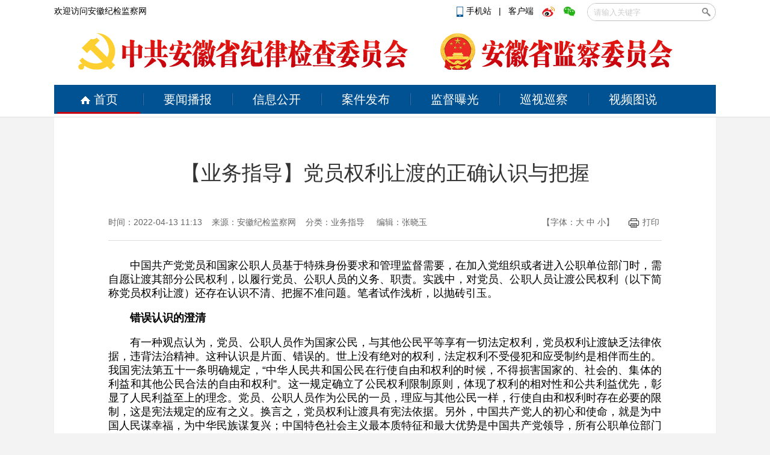

--- FILE ---
content_type: text/html
request_url: http://www.ahjjjc.gov.cn/ywzd221/p/102471.html
body_size: 19311
content:
 
<!DOCTYPE html>
<html>
<head>
    <meta charset="utf-8"/>
    <meta name="SiteName" content="安徽纪检监察网" />
    <meta name="SiteDomain" content="www.ahjjjc.gov.cn" />
    <meta name="ColumnName" content='业务指导' />
    <meta name="ColumnDescription" content='业务指导' />
    <meta name="ColumnKeywords" content='业务指导' />
    <meta name="ColumnType" content='业务指导' />
    <meta name="ArticleTitle" content='【业务指导】党员权利让渡的正确认识与把握' />
    <meta name="PubDate" content='2022-04-13 11:13' />
    <meta name="ContentSource" content='安徽纪检监察网' />
    <meta name="keywords" content="2022 党员 规定 公职人员 权利 让渡"/>
    <meta name="description" content="基于此，笔者认为，除非党、国家、人民的利益处于遭受减损或危险的紧急状态下，党员权利让渡原则上应由党内法规、国家法律法规事先作出明确规定，以规范指引和评价党员、公职人员行使公民权利的行为，确保这种权利限制符合维护党、国家、人民利益的正当目的"/>
    <title>【业务指导】党员权利让渡的正确认识与把握_安徽纪检监察网</title>
    <link rel="shortcut icon" href="http://res.cms.anhuinews.com/t/site/10006/8a420f2cd034ee453a4a922398de2a45/assets/images/favicon.ico" type="image/x-icon" />
    <link rel="stylesheet" href="http://res.cms.anhuinews.com/t/common/pc/1/assets/css/site.css"/>
    <link rel="stylesheet" href="http://res.cms.anhuinews.com/t/common/pc/1/assets/css/index.css"/>
    <link rel="stylesheet" href="http://res.cms.anhuinews.com/t/common/pc/1/assets/css/default.css"/>
    <link rel="stylesheet" href="http://res.cms.anhuinews.com/assets/css/font-awesome.min.css"/>
    <link rel="stylesheet" href="http://res.cms.anhuinews.com/t/common/pc/1/assets/css/article_picture.css"/>
    <link rel="stylesheet" href="http://res.cms.anhuinews.com/t/common/pc/1/assets/css/article_hang.css"/>
    <link rel="stylesheet" href="http://res.cms.anhuinews.com/assets/lib/dialog/style.css"/>
	<link rel="stylesheet" href="http://res.cms.anhuinews.com/t/site/10006/8a420f2cd034ee453a4a922398de2a45/assets/css/my_css.css?v=1.021" />
    <script type="text/javascript" src="http://res.cms.anhuinews.com/assets/js/jquery.js"></script>
    <script type="text/javascript" src="http://res.cms.anhuinews.com/t/site/10006/8a420f2cd034ee453a4a922398de2a45/assets/js/slide.js"></script>
    <meta http-equiv="mobile-agent" content="format=html5; url=http://m.ahjjjc.gov.cn/p/102471.html">
    <!--<FMT id="PCorWAP" template="shared/PCorWAP" />-->
    <!--[if IE]>
    <script>
        (function() {
            if (!
                    /*@cc_on!@*/
                    0) return;
            var e = "abbr, article, aside, audio, canvas, datalist, details, dialog, eventsource, figure, footer, header, hgroup, mark, menu, meter, nav, output, progress, section, time, video".split(', ');
            var i= e.length;
            while (i--){
                document.createElement(e[i])
            }
        })()
    </script>
    <![endif]-->
	<script type="text/javascript"> 
		function setfont(size) { 
			var obj; 
			obj=document.getElementById("content"); 
			//obj.style.fontSize=size; 
			$("#content *").css({'font-size':size})
		} 
	</script> 
	<style>
.thumb-images{ width: 640px;    margin: 0 auto;}
.picture-warp-scroll-bar {    width: 640px; margin-left: 169px;}
.thumb-images .picture-thumb-item img { display:initial;}
.picture-description {width: 640px; margin-left: auto;margin-right: auto;}
</style>
</head>

<body class="body-article">

<div style="display:none;">
	<div id="member-login" class="login" style="display: block;">
		<a href="javascript:;" class="login-btn">登录</a><br>

<!-- 登录框 -->
<div class="login-box" id="login-box">
    <h3 class="title">
        <span class="icon">
            <img src="http://res.cms.anhuinews.com/a/10001/201705/59863cb29a2030946e9464627f8c1b5c.png" alt="">
        </span>
        登录新媒体云平台账号
        <button class="close" id="close-login-dialog">×</button>
    </h3>

    <!-- 主体内容 -->
    <div class="hole-box">
        <!-- 加载框 -->
        <div class="login-loading" id="login-loading">
            <img src="http://res.cms.anhuinews.com/t/site/10006/8a420f2cd034ee453a4a922398de2a45/assets//css/images/loading.gif" class="login-loading-image">
        </div>

        <!-- 登录框 -->
        <div class="login-box-ipt-area" id="login-box-ipt" style="display: none;">
            <div class="form-area">
                <div class="h20"></div>
                <div class="form-row ipt-area">
                    <label for="account" class="read-only">邮箱/手机号</label>
                    <span class="icon icon-account"></span>
                    <input type="text" class="ipt-txt account" id="accounta" autocomplete="off" placeholder="邮箱/手机号" />
                </div>
                <div class="h20"></div>
                <div class="form-row ipt-area">
                    <label for="password" class="read-only">密码</label>
                    <span class="icon icon-password"></span>
                    <input type="password" class="ipt-txt password" id="passwordd" autocomplete="off" placeholder="密码"/>
                </div>
                <div class="h20"></div>
                <div class="form-row ipt-area" id="captcha-box">
                    <label for="password" class="read-only">验证码</label>
                    <span class="icon icon-password"></span>
                    <input type="text" class="ipt-txt captcha" id="captcha" autocomplete="off" placeholder="验证码"/>
                    <span class="captcha-result" id="captcha-result"></span>
                    <img src="/index/login/captcha" class="captcha-image" id="captcha-image" alt="">
                </div>
                <div class="h20" id="captcha-box-hr"></div>
                <div class="chk-area">
                    <label class="remember-area elem-text">
                        <input type="checkbox" id="remember" class="ipt-chk" />
                        下次自动登录
                    </label>
                    <a href="/index/login/password" class="elem-text">忘记密码？</a>
                </div>
                <div class="h20"></div>
                <div class="btn-area">
                    <p class="login-submit submit" id="submits">登录</p>
                    <p class="login-submit loading" id="loading"><i class="fa fa-spinner fa-spin"></i></p>
                </div>
                <div class="h20"></div>
                <div class="txt-area">
                    <p class="elem-text regist">还没账号？<a href="/index/login/regist">立即注册</a></p>
                </div>
            </div>
            <!--无外网则隐藏-云设置可设置-->
            <!--<div class="social-login">-->
            <!--    <span class="text-title">其它登录方式</span>-->
            <!--    <div class="social-btns">-->
            <!--        <a href="/index/login/qq" class="icon icon-qq">QQ登录</a>-->
            <!--        <a href="/index/login/sina" class="icon icon-sina">新浪登录</a>-->
                    <!--<a href="/index/login/wechat" class="icon icon-wechat">微信登录</a>-->
            <!--    </div>-->
            <!--</div>-->
                    </div>

        <!-- 快速登录 -->
        <div class="login-box-quick-area" id="login-quick-box" style="display: none;">
            <div class="avatar">
                <img src="http://res.cms.anhuinews.com/t/site/10006/8a420f2cd034ee453a4a922398de2a45/assets//images/default.png" id="quick-image" alt="">
            </div>
            <p class="user-account" id="quick-nickname"></p>
            <p class="desc">点击头像快速登录</p>
            <div class="switch-btn">
                <a href="javascript:;" id="switch-account">切换账号</a>
            </div>
        </div>
    </div>
</div>
<script>
    var isLogined = false;
    var oauthConfig = {
        'mode' : 'public',
        'appUrl' : 'http://app.cms.anhuinews.com',                             // APP站点的URL
        //'appUrl' : 'http://app.ahjjjc.gov.cn',                             // APP站点的URL
        'noticeUrl' : 'http://www.ahjjjc.gov.cn/index/login/notice',       // 登录成功后，通知本站点登录的URL
        'siteid' : '10006'
    },
    key = "0bec2358df19674a",  // 密码加密的公钥
    iv = "0bec2358df19674a"; // 密码加密的公钥偏移量
</script>
<script src="http://res.cms.anhuinews.com/assets/js/aes.js"></script>
<script type="text/javascript" src="http://res.cms.anhuinews.com/t/site/10006/8a420f2cd034ee453a4a922398de2a45/assets//js/ie-placeholder.min.js"></script>
<script type="text/javascript" src="http://res.cms.anhuinews.com/assets/lib/dialog/dialog.js"></script>
<script type="text/javascript" src="http://res.cms.anhuinews.com/assets/lib/dialog/dialog-modal.js"></script>
<script type="text/javascript" src="http://app.cms.anhuinews.com/assets/member/oauth.js"></script>
<script type="text/javascript" src="http://res.cms.anhuinews.com/t/site/10006/8a420f2cd034ee453a4a922398de2a45/assets//js/member.js"></script>
	</div>
</div>
<div class="head">
	<div class="main clearfix">
		<div class="fl">
			<a href="javascript:void(0)">欢迎访问安徽纪检监察网</a>
		</div>
		<div class="fr">
			<div class="ss">
				<p style="margin-left: 5px;display: inline-block;margin-right: 20px;top: 5px;position: relative;">
					<a href="http://www.ahjjjc.gov.cn/app/report/index/id/3?type=mobile"><i></i>手机站
					</a>&nbsp;&nbsp;|&nbsp;&nbsp;
					<a target="_blank" href="http://www.ahjjjc.gov.cn/z/45672/">客户端</a>
					<a target="_blank" href="http://weibo.com/anhuijijian" class="kh weibo"></a>
					<a target="_blank" href="http://www.ahjjjc.gov.cn/z/45673/" class="kh weixin"></a>
				</p>
				<script>
function check(){
   var wd = document.getElementById("wd").value;
   
   if(wd == ""  ){
     alert("关键字不能为空");
     return false;
   }
  document.getElementById("formid").submit();
}
</script>
<form action="/s" id="formid" name="search" method="post" style="display:inline-block;float: right;">
        <!--<input type="hidden" name="alias" id="alias" value="' . $alias . '"/>-->
    <div class="search">
    <input type="text" name="wd" id="wd" autocomplete="on" placeholder="请输入关键字"/>
    <input type="button" id="search-btn" onclick = "check();"/>
	</div>
</form>
			</div>
		</div>
	<div style="clear:both"></div>

	<div class="nav_top">
		<div class="main clearfix">
			<h1><img src="http://img.cms.anhuinews.com/a/10006/202205/018b798534fc0bdd45d3bd826c335ad8.png"></h1>
			<h1><img src="http://img.cms.anhuinews.com/a/10006/202205/fc866d1756787a13ae63f3cfdd9ff2e5.png"></h1>
		</div>
	</div>

	<div class="nav">
		<div class="main clearfix">
			<a href="/" class="home"><i></i>首页</a>
			<a href="/ywbb">要闻播报</a>
			<a href="/xxgk">信息公开</a>
			<a href="/ajfb">案件发布</a>
			<a href="/jdpg">监督曝光</a>
			<a href="/ahxs">巡视巡察</a>
			<a href="/spts" class="last">视频图说</a>
			<div class="line"></div>
		</div>
	</div>
</div>
</div>
<script>
	//时间
	function date() {
		var myDate = new Date();
		var y = myDate.getFullYear();
		var d = myDate.getDate();
		var m = myDate.getMonth() + 1;
		var w = "星期" + "日一二三四五六".charAt(new Date().getDay());
		$(".time_y").text(y);
		$(".time_m").text(m);
		$(".time_d").text(d);
		$(".time_w").text(w);
	};
	date();
	//导航滑动
	var set = "";
	$(".nav > .main a").mouseenter(function() {
		var lo = $(this).position().left + 5;
		$(".nav .line").animate({
			left: lo
		}, 200);
		clearTimeout(set)
	}).mouseleave(function() {
		set = setTimeout(function() {
			$(".nav .line").animate({
				left: "5px"
			}, 200)
		}, 200);
	});
</script><div class="main">
	<div class="content clearfix child_page">
		<div class="pos" style="display:none;">
			<a href="#">首页</a>&nbsp;&gt;&nbsp;
			<a href="#">新闻中心</a>&nbsp;&gt;&nbsp;
			领导活动
		</div>
		<div class="article">
			<h2>【业务指导】党员权利让渡的正确认识与把握</h2>
						<h3 class="clearfix">
				<div class="fl">时间：2022-04-13 11:13&nbsp;&nbsp;&nbsp;&nbsp;来源：安徽纪检监察网&nbsp;&nbsp;&nbsp;&nbsp;分类：业务指导					&nbsp;&nbsp;&nbsp;&nbsp;编辑：张晓玉				</div>
				<div class="fr">
					【字体：<a href="javascript:void(0);" onclick="javascript:setfont('24px');">大</a> <a href="javascript:void(0);" onclick="javascript:setfont('18px');">中</a> <a href="javascript:void(0);" onclick="javascript:setfont('12px');">小</a>】
					&nbsp;&nbsp;&nbsp;&nbsp;
					<a href="javascript:void(0);" onclick="window.print();"><i></i>打印</a>
					<div class="share">
						
					</div>
				</div>
			</h3>
						<div class="article_content" id="content">
				 <p style="margin-top: 1em; margin-bottom: 1em; line-height: 1.33; font-size: 18px; text-indent: 2em; text-align: justify;">中国共产党党员和国家公职人员基于特殊身份要求和管理监督需要，在加入党组织或者进入公职单位部门时，需自愿让渡其部分公民权利，以履行党员、公职人员的义务、职责。实践中，对党员、公职人员让渡公民权利（以下简称党员权利让渡）还存在认识不清、把握不准问题。笔者试作浅析，以抛砖引玉。</p>
<p style="margin-top: 1em; margin-bottom: 1em; line-height: 1.33; font-size: 18px; text-indent: 2em; text-align: justify;"><strong>错误认识的澄清</strong></p>
<p style="margin-top: 1em; margin-bottom: 1em; line-height: 1.33; font-size: 18px; text-indent: 2em; text-align: justify;">有一种观点认为，党员、公职人员作为国家公民，与其他公民平等享有一切法定权利，党员权利让渡缺乏法律依据，违背法治精神。这种认识是片面、错误的。世上没有绝对的权利，法定权利不受侵犯和应受制约是相伴而生的。我国宪法第五十一条明确规定，“中华人民共和国公民在行使自由和权利的时候，不得损害国家的、社会的、集体的利益和其他公民合法的自由和权利”。这一规定确立了公民权利限制原则，体现了权利的相对性和公共利益优先，彰显了人民利益至上的理念。党员、公职人员作为公民的一员，理应与其他公民一样，行使自由和权利时存在必要的限制，这是宪法规定的应有之义。换言之，党员权利让渡具有宪法依据。另外，中国共产党人的初心和使命，就是为中国人民谋幸福，为中华民族谋复兴；中国特色社会主义最本质特征和最大优势是中国共产党领导，所有公职单位部门都在党的领导下开展工作，其任务目标与党的初心和使命是一致的。党员和公职人员为了全体中国人民、整个中华民族利益，让渡其部分个人权利，这是党员和公职人员实现其最高利益的必然要求。正因此，党章、宪法及《关于实行宪法宣誓制度的决定》等规定，党员入党需要宣誓“随时为党和人民牺牲一切”等内容，国家工作人员就职需要宣誓“忠于祖国”“忠于人民”等内容。这表明党员、公职人员为保全党、国家、人民的利益而牺牲个人利益时，是符合其自由意志的，党员权利让渡具有自愿性，并不违背宪法法律精神。</p>
<p style="margin-top: 1em; margin-bottom: 1em; line-height: 1.33; font-size: 18px; text-indent: 2em; text-align: justify;"><strong>党员权利让渡的限度</strong></p>
<p style="margin-top: 1em; margin-bottom: 1em; line-height: 1.33; font-size: 18px; text-indent: 2em; text-align: justify;">尽管党员权利让渡符合宪法精神，但只应成为公民权利行使的特殊情形而非常态，否则权利保障将会落空。笔者认为，要从以下三个方面把握党员权利让渡的限度。</p>
<p style="margin-top: 1em; margin-bottom: 1em; line-height: 1.33; font-size: 18px; text-indent: 2em; text-align: justify;">合法合规性。权利与义务相统一，党员权利让渡从另外一个角度也意味着党员、公职人员的义务增持。根据《中国共产党党内法规制定条例》第四条规定，党员的义务、权利只能由党内法规作出规定。对公职人员而言，其履职的义务、权利在公务员法等国家法律法规中作出了规定。基于此，笔者认为，除非党、国家、人民的利益处于遭受减损或危险的紧急状态下，党员权利让渡原则上应由党内法规、国家法律法规事先作出明确规定，以规范指引和评价党员、公职人员行使公民权利的行为，确保这种权利限制符合维护党、国家、人民利益的正当目的。实践中，对党员、公职人员的权利限制如果缺乏党内法规、国家法律法规依据，或者与效力位阶较高的上位法规相冲突的，需谨慎作出违纪违法的认定和相应处分。</p>
<p style="margin-top: 1em; margin-bottom: 1em; line-height: 1.33; font-size: 18px; text-indent: 2em; text-align: justify;">自愿必要性。党员权利让渡的自愿性为其正当性提供了有力支撑，同时也意味着权利让渡不能超出党员、公职人员可承受的范围，它应当既能达到维护党、国家、人民利益的目的，又是实现或保障该利益所绝对必要且最低限度的手段。实践中，曾有地方纪检监察机关出台“禁酒令”，规定党员、公职人员在工作日八小时内外一律禁止饮酒，违者一律先停职，并视情节给予组织处理或处分。工作日八小时内外一律禁酒的正当性和必要性，对于随时面临执行紧急任务、日常工作直接关系国家安全稳定等重大利益的军人、武警等自不待言，但对于所有党员、公职人员是否一概必要，是否可作倡导性要求而不作禁止性规定，违者是否一律停职并给予组织处理或处分，还值得进一步探讨。</p>
<p style="margin-top: 1em; margin-bottom: 1em; line-height: 1.33; font-size: 18px; text-indent: 2em; text-align: justify;">权责一致性。权力与责任是不可分割的整体，必须对等、一致。党员权利让渡总体上是平等适用的，但也要根据职权大小、影响力等不同而有所区别，职务越高、权力越大则责任越大，对其管理监督的要求理应更严，其权利让渡的边界也相应更广。因此，党员权利让渡不应当事事都搞人人平等。比如，依据规定，领导干部应当报告与家事、家产密切相关的个人有关事项，乡科级及以下干部不在规定必须填报的范围内。但实践中，有地方要求各乡科级甚至乡科级以下干部报告个人有关事项，这不能说绝无必要，但对未填报者按照瞒报个人有关事项的违纪行为定性并处分就值得商榷了。</p>
<p style="margin-top: 1em; margin-bottom: 1em; line-height: 1.33; font-size: 18px; text-indent: 2em; text-align: justify;"><strong>执纪执法的要求</strong></p>
<p style="margin-top: 1em; margin-bottom: 1em; line-height: 1.33; font-size: 18px; text-indent: 2em; text-align: justify;">区分错与非错。判断党员、公职人员在某些事项上是否负有权利让渡的义务，以及行使公民权利的行为是对是错，关键看其行为是合规还是违规，尤其要看是否违反党内法规、国家法律法规有关权利行使的禁止性规定。但要防止类推、扩大解释。比如，党纪处分条例、公职人员政务处分法明确了违规从事营利活动的处分规定，目的是为了保证党政干部职务行为的廉洁性、确保公私分明，防止在权力运行中从事可能与公共利益发生冲突的行为。是否违规，可以根据《关于进一步制止党政机关和党政干部经商、办企业的规定》《关于党政机关工作人员个人证券投资行为若干规定》等来判断。根据现有规定，并不禁止党员、公职人员的一切经济获利行为和日常经济行为。实践中，有人认为，干部出租自家房屋获利、授课获得劳务报酬、下班送外卖等行为，都是违规从事营利活动，这种观点违背了相关条规的设立本意。分析这些行为是否违纪违法，关键还是要看行为人是否利用了职权或职务上的影响，是否已经或可能与公共利益发生冲突而侵害职务廉洁性，以及是否违反廉洁纪律以外的其他纪律法律规定（如工作时间外出授课未经组织批准等）。</p>
<p style="margin-top: 1em; margin-bottom: 1em; line-height: 1.33; font-size: 18px; text-indent: 2em; text-align: justify;">把握处分条件。违纪违法是处分的必要条件，但不是充分条件，情节轻重、行为影响、危害后果等通常也决定是否应予处分及处分的轻重。比如，普通公民有开豪车、戴名表的自由，而有的党员生活奢靡，讲排场、比阔气，就违背了廉洁自律准则和中央八项规定精神关于尚俭戒奢、艰苦朴素、勤俭节约的要求。但定性量纪还需慎重。依据党纪处分条例第一百三十四条规定，生活奢靡、贪图享乐并造成不良影响的才给予处分。“不良影响”必须有证据证明，并是已实际造成、客观存在的影响。笔者认为，不能以有线索反映和群众举报，推定存在不良影响。</p>
<p style="margin-top: 1em; margin-bottom: 1em; line-height: 1.33; font-size: 18px; text-indent: 2em; text-align: justify;">落实权利保障。无救济则无权利，权利保障离不开程序性救济。为保证党员权利让渡不偏离权利保障的价值目标，一般不应再克减其程序救济权利。执纪执法中，不得违规使用办案手段、措施，严禁非法取证，严禁违法留置、搜查、技术调查、限制出境，严禁查封、扣押、冻结与案件无关的财物。同时，要保障党员、监察对象的知情权、申辩权、申诉权等，不能仅因其提出异议、辩解而加重处理，更不能因此一概认定为对抗组织审查。此外，还要准确把握定案证据标准。如实向组织说明问题是违纪违法党员、公职人员的义务，但不等于程序救济权的让渡。纪检监察机关负有客观、全面收集证据的责任，既不能以党员权利让渡为由，片面依赖审查调查对象的认错交代，甚至搞孤证定案，也要防止过度取证，变相减损审查调查对象的救济机会或加重其救济成本。还要正确把握审查调查对象自述违规收受财物，但因证据缺失等原因未认定为违纪违法所得，将相应财物按其主动登记上交处理的适用情形、条件，准确适用相关规定，防止怠于履行应尽的查证责任，乱用、滥用主动登记上交处理方式，不当侵害审查调查对象和相关人员财产权。<span style="line-height: 1.33; text-indent: 2em;">（王臻：河南省纪委监委）</span></p>
                
               
			</div>
			 			 <!-- 分享 -->
			 <div class="article">
                <!-- 文章投票挂件 -->
                <!--投票-->
    <!--关联投票链接-->
        <!--关联视频链接-->
                </div>
			  <!-- 文章附件 -->
            <!--无外网则隐藏-云设置可设置-->
<div class="sharebox">
    <div class="f-l ">
        <a href="javascript:digg.set('102471', 'support');" class="digg" id="support"><i class="digg-icon"></i>点赞 3</a>
                <!--<a href="javascript:longWeibo('102471');" class="weibo">发长微博</a>-->
            </div>
    <div class="f-r baidu">
        <div class="bdsharebuttonbox">
            <a title="分享到新浪微博" href="#" class="bds_tsina" data-cmd="tsina"></a>
            <a title="分享到微信" href="#" class="bds_weixin" data-cmd="weixin"></a>
            <a title="分享到QQ好友" href="#" class="bds_sqq" data-cmd="sqq"></a>
            <a title="分享到QQ空间" href="#" class="bds_qzone" data-cmd="qzone"></a>
            <a href="#" class="bds_more" data-cmd="more"></a></div>
        <script>window._bd_share_config={"common":{"bdSnsKey":{},"bdText":"","bdMini":"2","bdMiniList":false,"bdPic":"","bdStyle":"1","bdSize":"24"},"share":{}};with(document)0[(getElementsByTagName('head')[0]||body).appendChild(createElement('script')).src='http://bdimg.share.baidu.com/static/api/js/share.js?v=89860593.js?cdnversion='+~(-new Date()/36e5)];if($){
            $('.bdsharebuttonbox').on('click','[data-cmd]',function () {
                var aid,sid,cid,suffix,url;
                aid = shareVariable.aid;
                sid = shareVariable.sid;
                cid = shareVariable.cid;
                suffix = shareVariable.suffix;
                $.getJSON('http://tj'+suffix+'/tj.gif?action=share&type=pc&cid='+cid+'&sid='+sid+'&aid='+aid);

            });
        }</script>
    </div>
</div>
<div class="hr-10"></div>
			
			<div class="article_item clearfix">
				<div class="fl">
					<h4>相关新闻</h4>
					<!--相关阅读-->
                    					<ul class="news_list">
					                              <li><i></i><a href="http://www.ahjjjc.gov.cn/p/102469.html" target="_blank"><div>全椒：监督下沉  当好创城工作“严管家”</div></a></li>
							                          <li><i></i><a href="http://www.ahjjjc.gov.cn/p/102464.html" target="_blank"><div>淮南田家庵：同心战“疫” 淬炼纪检铁军强担当</div></a></li>
							                          <li><i></i><a href="http://www.ahjjjc.gov.cn/p/102461.html" target="_blank"><div>砀山：“四化”同步推动作风建设提质增效</div></a></li>
							                          <li><i></i><a href="http://www.ahjjjc.gov.cn/p/102460.html" target="_blank"><div>桐城：擦亮“文明底色” 唱响“文都廉韵”</div></a></li>
							                          <li><i></i><a href="http://www.ahjjjc.gov.cn/p/102457.html" target="_blank"><div>黄山区：清廉文化建设成效显著</div></a></li>
												</ul>
									</div>
				
				<div class="fr">
					<h4>新闻排行</h4>
					
        <div class="news_rank-nav clearfix">
                <a href="javascript:void(0);" class="current"><span>一天</span></a>
                <a href="javascript:void(0);"><span>一周</span></a>
                <a href="javascript:void(0);"><span>一月</span></a>
        </div>
        <div class="news_rank-content">
                       <ul class="news_list">
                        <li><a href="/p/130000.html" target="_blank"><div>【曲艺类】对口快板《振兴谣》</div></a></li>
                                <li><a href="http://www.ahjjjc.gov.cn/qfxt/p/129968.html" target="_blank"><div>以更高标准、更实举措推进全面从严治党 为实现“十五五”时期目标任务提供坚强保障</div></a></li>
                                <li><a href="/p/129999.html" target="_blank"><div>【三微类】八小时以外</div></a></li>
                                <li><a href="http://www.ahjjjc.gov.cn/zzrs/p/129984.html" target="_blank"><div>砀山：“战区协作”激活基层监督“一盘棋”</div></a></li>
                                <li><a href="http://www.ahjjjc.gov.cn/jlsc/p/129977.html" target="_blank"><div>亳州谯城：织密监督网络 守好集体“家底”</div></a></li>
                                </ul>
                <ul class="news_list hidden">
                        <li><a href="http://www.ahjjjc.gov.cn/hygb/p/129922.html" target="_blank"><div>中国共产党安徽省第十一届纪律检查委员会第六次全体会议决议</div></a></li>
                                <li><a href="http://www.ahjjjc.gov.cn/ywbb/p/129921.html" target="_blank"><div>梁言顺在省纪委十一届六次全会上强调 以更高标准更实举措推进全面从严治党 为实现安徽“十五五”时期目标任务提供坚强保障 王清宪出席</div></a></li>
                                <li><a href="http://www.ahjjjc.gov.cn/ywbb/p/129952.html" target="_blank"><div>2025年全省纪检监察机关查处违反中央八项规定精神问题15083起</div></a></li>
                                <li><a href="http://www.ahjjjc.gov.cn/sheying/p/129888.html" target="_blank"><div>镜头 | 深化运用群众点题机制</div></a></li>
                                <li><a href="https://www.ahjjjc.gov.cn/p/129935.html" target="_blank"><div>2026年1月月评e题：以更高标准更实举措推进全面从严治党 为实现安徽“十五五”时期目标任务提供坚强保障</div></a></li>
                                </ul>
                <ul class="news_list hidden">
                        <li><a href="http://www.ahjjjc.gov.cn/z/129765" target="_blank"><div>中共安徽省纪委十一届六次全会</div></a></li>
                                <li><a href="http://www.ahjjjc.gov.cn/dulian/p/129652.html" target="_blank"><div>电视专题片《一步不停歇 半步不退让》第一集《纠风治乱为民》</div></a></li>
                                <li><a href="http://www.ahjjjc.gov.cn/dulian/p/129664.html" target="_blank"><div>电视专题片《一步不停歇 半步不退让》第二集《严惩政商勾连腐败》</div></a></li>
                                <li><a href="http://www.ahjjjc.gov.cn/hygb/p/129922.html" target="_blank"><div>中国共产党安徽省第十一届纪律检查委员会第六次全体会议决议</div></a></li>
                                <li><a href="http://www.ahjjjc.gov.cn/ywbb/p/129570.html" target="_blank"><div>【中国纪检监察报】安徽推进乡村小微工程领域突出问题整治 管好小工程 守护大民生</div></a></li>
                                </ul>
        </div>				</div>
			</div>
			<!-- 评论 -->
            <link rel="stylesheet" href="http://res.cms.anhuinews.com/assets/templates/web/1/css/comment_system.css">
<div class="comment_system">
    <div class="form">
        <div class="username hide" id="js-comment-username"></div>
        <div class="user-img hide" id="js-comment-userimg">
            <img src="http://res.cms.anhuinews.com/assets/templates/web/1/images/comment/default_user.png">
        </div>
        <div class="user-login-btn" id="js-comment-login-btn">登录</div>
        <div class="user-boder"></div>
        <textarea placeholder="来说2句吧..." maxlength="200"></textarea>
    </div>
    <div class="form-btn">
        <div class="submit-btn ">评论一下</div>
        <div class="submit-loading hide"></div>
    </div>
    <div class="comment-title">
        <span class="text">评论</span>
        <span class="comment-number hide">
            <span class="font-b num">0</span>人参与,<span class="font-b comment-num">0</span>条评论
        </span>
    </div>
    <div class="empty-text hide">还没有评论，快来抢沙发吧！</div>
    <div class="comment-list">
        <div class="list-title hide">最热评论</div>
        <div class="list-content" id="js-comment-list-hot">

        </div>
        <div class="list-title hide">最新评论</div>
        <div class="list-content" id="js-comment-list-new">

        </div>
    </div>
    <div class="load-more hide">
        已有<em class="font-b num">0</em>人参与，点击查看更多精彩评论
    </div>



    <div class="remodal remodal-captcha" id="modal-captcha" data-remodal-options="hashTracking: false, closeOnOutsideClick: false">
        <h3 class="title">
            请输入验证码
            <button class="remodal-close remodal-close-message" id="remodal-close-captcha">×</button>
        </h3>

        <div class="captcha-content">
            <span class="captcha-lock"></span>
            <div class="captcha-image"><img class="captcha-image" id="captcha-image"></div>
            <div class="captcha-icon" id="captcha-icon"></div>
            <input type="text"
                   class="captcha-txt"
                   id="captcha-value"
                   placeholder="验证码" />
        </div>

        <div class="captcha-buttons">
            <a href="javascript: void(0);" class="captcha-btn" id="captcha-confirm">确定</a>
            <a href="javascript: void(0);" class="captcha-btn" id="captcha-cancel">取消</a>
        </div>
    </div>


    <!-- 楼层单个模板-->
    <script type="text/html" id="js-comment-list-floor-item-html">
        <div class="floor">
            <span class="comment-info">
                <div class="username"></div>
                <div class="time"></div>
            </span>
            <div class="text"></div>
            <div class="btn-list clear-both">
                <div class="flag">举报</div>
                <div class="reply-btn">回复</div>
                <div class="del-btn">删除</div>
                <div class="ding"></div>
            </div>
        </div>
    </script>
    <!-- 列表单个模板-->
    <script type="text/html" id="js-comment-list-item-html">
        <div class="item">
            <img class="user-img" src="">
            <div class="comment-content">
                <span class="comment-info">
                    <span class="comment-user">
                        <div class="username"></div>
                        <div class="ipaddress"></div>
                    </span>

                    <div class="time"></div>
                </span>
                <div class="text"></div>
                <div class="btn-list clear-both">
                    <div class="flag">举报</div>
                    <div class="reply-btn">回复</div>
                    <div class="del-btn">删除</div>
                    <div class="ding"></div>
                </div>
            </div>
        </div>
    </script>
    <!-- 评论表单模板-->
    <script type="text/html" id="js-comment-form-html">
        <div class="form-box">
            <div class="form">
                <textarea placeholder="来说2句吧..." maxlength="200"></textarea>
            </div>
            <div class="form-btn">
                <div class="submit-btn">评论一下</div>
                <div class="submit-loading hide"></div>
            </div>
        </div>

    </script>

</div>

<script>
    var comment = {
        "contentid":"102471",
        "assets":"http://res.cms.anhuinews.com/t/site/10006/8a420f2cd034ee453a4a922398de2a45/assets/",
        "resource":"http://res.cms.anhuinews.com",
        "login":"1",//是否需要登录
        "vf_code":"0",//是否需要验证码
        "appid":"1"
    };
</script>
<script src="http://res.cms.anhuinews.com/assets/templates/web/1/js/comment_system.js"></script>			<div class="app clearfix">
				<!--二维码-->
			    <div class="item">
	<span>
		<i class="w"></i>
		<p>头条号</p>
	</span>
	<img src="http://img.cms.anhuinews.com/a/10006/202006/a4b598af77efab312cab98e558773263.jpeg" width="101" height="101" />
</div>
<div class="item">
	<span>
		<i class="w"></i>
		<p>客户端</p>
	</span>
	<img src="https://img.cms.anhuinews.com/a/10006/202503/399f884284ce461280333d8c9bbd641d.jpg"  width="101" height="101" />
</div>
<div class="item">
	<span>
		<i class="weixin"></i>
		<p>微信</p>
	</span>
	<img src="http://res.cms.anhuinews.com/t/site/10006/8a420f2cd034ee453a4a922398de2a45/assets/img/weixin.png"  width="101" height="101" />
</div>
<div class="item">
	<span>
		<i class="weibo"></i>
		<p>微博</p>
	</span>
	<img src="http://res.cms.anhuinews.com/t/site/10006/8a420f2cd034ee453a4a922398de2a45/assets/img/weibo.png"  width="101" height="101" />
</div>			</div>
			
		</div>
	</div>
	
<!--底部链接-->
<!--底部链接-->
	<div class="link clearfix" style="width:1060px;">
		<!--<div class="item">
			<p><a href="/xwzx" target="_blank"><strong>新闻中心</strong></a></p>
			<p><a href="/ldhd" target="_blank">领导活动</a></p>
			<p><a href="/ywbb" target="_blank">要闻播报</a></p>
		</div>-->
		<div class="item" style="width:100px">
			<p><a href="/xxgk" target="_blank"><strong>信息公开</strong></a></p>
			<p><a href="/ldjg" target="_blank">领导机构</a></p>
			<p><a href="/zzjg" target="_blank">组织机构</a></p>
			<p><a href="/cwyjs" target="_blank">财务预决算</a></p>
			<p><a href="/p/46209.html" target="_blank">信息公开指南</a></p>
			<p><a href="/xxgknb172" target="_blank">信息公开年报</a></p>
			<p><a href="/dnfgsn" target="_blank">省内规章制度</a></p>
			<!-- <p><a href="/ggfwsxmlqd" target="_blank">公共服务事项目录清单</a></p> -->
		</div>
		<div class="item" style="width:100px">
			<p><a href="/xsxc"><strong>巡视巡察</strong></a></p>
			<p><a href="/xsgz" target="_blank">巡视工作</a></p>
			<p><a href="/xcgz" target="_blank">巡察工作</a></p>
		</div>
		
		<div class="item" style="width:90px">
			<p><a href="/shipin" target="_blank"><strong>视频</strong></a></p>
			<p><a href="/lzdt" target="_blank">纪检动态</a></p>
			<p><a href="/dulian" target="_blank">廉政视点</a></p>
			<p><a href="/wsp190" target="_blank">微视频</a></p>
			<p><a href="/lzjw" target="_blank">廉政经纬</a></p>
		</div>
		
		<div class="item" style="width:90px">
			<p><a href="/tushuo192" target="_blank"><strong>图说</strong></a></p>
			<!--<p><a href="/yzjy" target="_blank">一周“纪”语</a></p>-->
			<p><a href="/tujie" target="_blank">图解</a></p>
			<p><a href="/sheying" target="_blank">镜头</a></p>
		</div>

		<!--<div class="item" style="width:86px">
			<p><a href="/jdpg" target="_blank"><strong>监督曝光</strong></a></p>
			<p><a href="/pgt266" target="_blank">曝光台</a></p>
			<p><a href="/sfjds267" target="_blank">“四风”监督哨</a></p>
		</div>-->
		
		<div class="item" style="width:90px">
			<p><a shref="/hudong202" target="_blank"><strong>互动</strong></a></p>
			<p><a href="/app/report/index/id/3" target="_blank">月评"e"题</a></p>
			<p><a href="/app/report/index/" target="_blank">留言板</a></p>
			<p><a href="/hfxd" target="_blank">回复选登</a></p>
		</div>
		
		<div class="item" style="width:90px">
			<p><a href="/luntan209" target="_blank"><strong>论坛</strong></a></p>
			<p><a href="/lzsp" target="_blank">廉政时评</a></p>
			<p><a href="/guandian" target="_blank">观点</a></p>
			<p><a href="/qfy215" target="_blank">清风苑</a></p> 
		</div>
		
		<div class="item" style="width:100px">
			<p><a href="/qfxt" target="_blank"><strong>清风学堂</strong></a></p>
			<p><a href="/gcsy" target="_blank">高层声音</a></p>
			<p><a href="/ywzd221" target="_blank">业务指导</a></p>
			<p><a href="/qwpl224" target="_blank">权威评论</a></p>
			<p><a href="/llsy" target="_blank">理论视野</a></p>
		</div>
		
		<div class="item" style="width:100px">
			<p><a href="/gzdt" target="_blank"><strong>工作动态</strong></a></p>
			<p><a href="/dfzf" target="_blank">党风政风</a></p>
			<p><a href="/ajfb" target="_blank">审查调查</a></p>
			<p><a href="/xfjb" target="_blank">信访举报</a></p>
			<p><a href="/zzrs" target="_blank">组织人事</a></p>
			<p><a href="/pzjg" target="_blank">派驻机构</a></p>
			<p><a href="/xcgz" target="_blank">巡察工作</a></p>
			<p><a href="/xcjy" target="_blank">宣传教育</a></p>
			<p><a href="/yffb" target="_blank">预防腐败</a></p>
			<p><a href="/tszs" target="_blank">高校企业</a></p>
		</div>
		
		<div class="item" style="width:100px">
			<p><a href="/lzjy" target="_blank"><strong>廉政教育</strong></a></p>
			<p><a href="/hl248" target="_blank">忏悔录</a></p>
			<p><a href="/yajs" target="_blank">以案警示</a></p>
			<p><a href="/qlby" target="_blank">勤廉榜样</a></p>
			<p><a href="/wszg" target="_blank">网上展馆</a></p>
		</div>
		
		<div class="item" style="width:100px">
			<p><a href="/ljwh" target="_blank"><strong>廉洁文化</strong></a></p>
			<p><a href="/hfwx" target="_blank">徽风皖训</a></p>
			<p><a href="/lsjd" target="_blank">廉史今读</a></p>
			<p><a href="/yfys" target="_blank">移风易俗</a></p>
			<p><a href="/dushu" target="_blank">读书</a></p>
			<p><a href="/gygg" target="_blank">广告·漫画</a></p>
		</div>
		
	</div>
	
	<div class="link_SH" style="width:1060px;clear:both;">
		<div class="link_nav clearfix">
			<a href="javascript:void(0);">重点链接<i></i></a>
			<a href="javascript:void(0);">全国纪检监察网站<i></i></a>
			<a href="javascript:void(0);">市县(区)纪检监察网站群<i></i></a>
			<a href="javascript:void(0);">派驻纪检监察机构<i></i></a>
			<a href="javascript:void(0);">院校企业<i></i></a>
			<a href="javascript:void(0);">新闻媒体<i></i></a>
		</div>
		<div class="link_box">
			<div class="link_cont hidden">
				<div class="cont_box">
					<p class="clearfix">
						<a href="http://www.gov.cn/" target="_blank">中央人民政府</a>
						<a href="http://www.ccdi.gov.cn/" target="_blank">中央纪委国家监委网站</a>
						<a href="http://www.ah.gov.cn/"   target="_blank">安徽省人民政府</a>
						<a href="http://www.ahxf.gov.cn/" target="_blank">安徽先锋网</a>
					</p>
				</div>
			</div>
			
			<div class="link_cont hidden">
				<div class="cont_box chengshi">
					<p class="clearfix">
						<a href="http://www.bjsupervision.gov.cn" target="_blank">北京</a>
						<a href="http://www.tjjw.gov.cn" target="_blank">天津</a>
						<a href="http://www.hebcdi.gov.cn" target="_blank">河北</a>
						<a href="http://www.sxdi.gov.cn" target="_blank">山西</a>
						<a href="http://www.nmgjjjc.gov.cn" target="_blank">内蒙古</a>
						<a href="http://www.lnsjjjc.gov.cn" target="_blank">辽宁</a>
						<a href="http://ccdijl.gov.cn" target="_blank">吉林</a>
						<a href="http://www.hljjjjc.gov.cn" target="_blank">黑龙江</a>
						<a href="http://www.shjjjc.gov.cn" target="_blank">上海</a>
						<a href="http://www.jssjw.gov.cn" target="_blank">江苏</a>
						<a href="http://www.zjsjw.gov.cn" target="_blank">浙江</a>
						<a href="http://www.ahjjjc.gov.cn" target="_blank">安徽</a>
						<a href="http://www.fjcdi.gov.cn" target="_blank">福建</a>
						<a href="http://www.jxdi.gov.cn" target="_blank">江西</a>
						<a href="http://www.sdjj.gov.cn" target="_blank">山东</a>
						<a href="http://www.hnsjct.gov.cn" target="_blank">河南</a>
						<a href="http://www.hbjwjc.gov.cn" target="_blank">湖北</a>
						<a href="http://www.sxfj.gov.cn" target="_blank">湖南</a>
						<a href="http://www.gdjct.gd.gov.cn" target="_blank">广东</a>
						<a href="http://www.gxjjw.gov.cn" target="_blank">广西</a>
						<a href="http://www.hnlzw.net" target="_blank">海南</a>
						<a href="http://jjc.cq.gov.cn" target="_blank">重庆</a>
						<a href="http://www.scjc.gov.cn" target="_blank">四川</a>
						<a href="http://www.gzdis.gov.cn" target="_blank">贵州</a>
						<a href="http://www.jjjc.yn.gov.cn" target="_blank">云南</a>
						<a href="http://www.xzjjw.gov.cn" target="_blank">西藏</a>
						<a href="http://www.qinfeng.gov.cn" target="_blank">陕西</a>
						<a href="http://www.gsjw.gov.cn" target="_blank">甘肃</a>
						<a href="http://www.nxjjjc.gov.cn" target="_blank">宁夏</a>
						<a href="http://www.qhjc.gov.cn" target="_blank">青海</a>
						
						<a href="http://btjw.xjbt.gov.cn" target="_blank">新疆生产建设兵团</a>
					</p>

				</div>
			</div>
			
			<div class="link_cont hidden">
				<div class="cont_box">
					<p><a href="http://www.hfsjw.gov.cn/" target="_blank"><strong>合肥</strong></a></p>
					<p class="clearfix">
						<a href="http://www.fdxjw.gov.cn" target="_blank">肥东县</a>
						<a href="http://www.fxlz.gov.cn" target="_blank">肥西县</a>
						<a href="http://www.chsjw.gov.cn" target="_blank">巢湖市</a>
						<a href="http://www.ljjjjc.gov.cn" target="_blank">庐江县</a>
						<a href="http://yh.hfsjw.gov.cn/" target="_blank">瑶海区</a>
						<a href="http://ly.hfsjw.gov.cn/" target="_blank">庐阳区</a>
						<a href="http://www.cfxjw.gov.cn/" target="_blank">长丰县</a>
						<a href="http://bh.hfsjw.gov.cn/" target="_blank">包河区</a>
						<a href="http://ss.hfsjw.gov.cn/" target="_blank">蜀山区</a>
					</p>
					<p><a href="http://www.hbjjjc.gov.cn/" target="_blank"><strong>淮北</strong></a></p>
					<p class="clearfix">
						<a href="http://www.hbdjjjjc.gov.cn/" target="_blank">杜集区</a>
						<a href="http://www.xsqjw.gov.cn" target="_blank">相山区</a>
						<a href="http://www.hblsjjjc.gov.cn" target="_blank">烈山区</a>
						<a href="http://www.ahsxjjjc.gov.cn" target="_blank">濉溪县</a>
					</p>
					<p><a href="http://www.bzjjjc.gov.cn/" target="_blank"><strong>亳州</strong></a></p>
					<p class="clearfix">
						<a href="http://www.qcjjjc.gov.cn" target="_blank">谯城区</a>
						<a href="http://www.gyxjjjc.gov.cn" target="_blank">涡阳县</a>
						<a href="http://www.mcjjjc.gov.cn" target="_blank">蒙城县</a>
						<a href="http://lx.bzjjjc.gov.cn/" target="_blank">利辛县</a>
					</p>
					<p><a href="http://www.szjjjc.gov.cn/" target="_blank"><strong>宿州</strong></a></p>
					<p class="clearfix">
						<a href="http://www.yqjjjc.gov.cn" target="_blank">埇桥区</a>
						<a href="http://www.dsjjjc.gov.cn" target="_blank">砀山县</a>
						<a href="http://www.xxjjjc.gov.cn" target="_blank">萧县</a>
						<a href="http://www.lblzw.gov.cn/" target="_blank">灵璧县</a>
						<a href="http://www.sxjjw.gov.cn/" target="_blank">泗县</a>
					</p>
					<p><a href="http://www.ahbbjjjc.gov.cn/" target="_blank"><strong>蚌埠</strong></a></p>
					<p class="clearfix">
						<a href="http://www.ahbbjjjc.gov.cn:8002/" target="_blank">蚌山区</a>
						<a href="http://www.ahbbjjjc.gov.cn:8001/" target="_blank">龙子湖区</a>
						<a href="http://www.ahbbjjjc.gov.cn:8003/" target="_blank">禹会区</a>
						<a href="http://www.ahbbjjjc.gov.cn:8004/" target="_blank">淮上区</a>
						<a href="http://www.ahbbjjjc.gov.cn:8005/" target="_blank">怀远县</a>
						<a href="http://www.ahbbjjjc.gov.cn:8007/" target="_blank">固镇县</a>
						<a href="http://www.ahbbjjjc.gov.cn:8006/" target="_blank">五河县</a>
					</p>
					<p><a href="http://www.fyjjjc.gov.cn/" target="_blank"><strong>阜阳</strong></a></p>
					<p class="clearfix">
						<a href="http://www.yzjjjc.gov.cn" target="_blank">颍州区</a>
						<a href="http://www.fyydjjjc.gov.cn" target="_blank">颍东区</a>
						<a href="http://www.fyyqjjjc.gov.cn" target="_blank">颍泉区</a>
						<a href="http://www.lqjjjc.gov.cn/" target="_blank">临泉县</a>
						<a href="http://www.thjjjc.gov.cn" target="_blank">太和县</a>
						<a href="http://fn.fyjjjc.gov.cn/" target="_blank">阜南县</a>
						<a href="http://ys.fyjjjc.gov.cn/" target="_blank">颍上县</a>
						<a href="http://js.fyjjjc.gov.cn/" target="_blank">界首市</a>
					</p>
					<p><a href="http://www.hnjjjc.gov.cn/" target="_blank"><strong>淮南</strong></a></p>
					<p class="clearfix">
						<a href="http://www.sxjjjc.gov.cn/" target="_blank">寿县</a>
						<a href="http://www.hntjajw.gov.cn/" target="_blank">田家庵区</a>
						<a href="http://www.bgsjw.gov.cn/" target="_blank">八公山区</a>
						<a href="http://ft.hnjjjc.gov.cn/" target="_blank">凤台县</a>
						<a href="http://www.pjqjw.gov.cn/" target="_blank">潘集区</a>
						<a href="http://www.hnmjjw.gov.cn/" target="_blank">毛集实验区</a>
						<a href="http://www.hndt.gov.cn/ztlm/dtjjjcw/index.html" target="_blank">大通区</a>
						<a href="http://www.hnxjjjw.gov.cn/" target="_blank">谢家集区</a>
					</p>
					<p><a href="http://www.czlz.gov.cn/default.aspx" target="_blank"><strong>滁州</strong></a></p>
					<p class="clearfix">
						
						<a href="http://www.czlyjjjc.gov.cn/" target="_blank">琅琊区</a>
						
						<a href="http://www.laqfw.gov.cn" target="_blank">来安县</a>
						<a href="http://www.qjjjjc.gov.cn" target="_blank">全椒县</a>
						<a href="http://www.dyxjjjc.gov.cn" target="_blank">定远县</a>
						<a href="http://www.ahfyjjjc.gov.cn/" target="_blank">凤阳县</a>
						<a href="http://www.tcjjjc.gov.cn" target="_blank">天长市</a>
						<a href="http://jw.cznq.gov.cn/" target="_blank">南谯区</a>
						<a href=" http://www.mgjw.gov.cn/" target="_blank">明光市</a>
                       
					</p>
					<p><a href="http://www.lajjjc.gov.cn/" target="_blank"><strong>六安</strong></a></p>
					<p class="clearfix">
					    <a href="http://www.hqjjjc.gov.cn" target="_blank">霍邱县</a>
						<a href="http://www.scjjjc.gov.cn/" target="_blank">舒城县</a>
						<a href="http://www.hsxjw.gov.cn/" target="_blank">霍山县</a>
						<a href="http://www.lajzjjjc.gov.cn/" target="_blank">金寨县</a>
						<a href="http://www.jajjjc.gov.cn/" target="_blank">金安区</a>
						<a href="http://www.yajw.gov.cn/" target="_blank">裕安区</a>
						<a href="http://www.yjjjjc.gov.cn/" target="_blank">叶集区</a>
					</p>
					<p><a href="http://www.masdl.gov.cn/" target="_blank"><strong>马鞍山</strong></a></p>
					<p class="clearfix">
						
						<a href="http://hx.masdl.gov.cn/" target="_blank">和县</a>
						<a href="http://dt.masdl.gov.cn/" target="_blank">当涂县</a>
						<a href="http://hsq.masdl.gov.cn/" target="_blank">花山区</a>
						<a href="http://ysq.masdl.gov.cn/" target="_blank">雨山区</a>
						<a href="http://bwq.masdl.gov.cn/" target="_blank">博望区</a>
						<a href="http://hs.masdl.gov.cn/" target="_blank">含山县</a>
					</p>
					<p><a href="http://www.whjjw.gov.cn/" target="_blank"><strong>芜湖</strong></a></p>
					<p class="clearfix">
						<a href="http://www.jjjjjc.gov.cn/" target="_blank">鸠江区</a>
						
						<a href="http://www.whxjw.gov.cn" target="_blank">湾沚区</a>
						<a href="http://www.fcjjjc.gov.cn" target="_blank">繁昌区</a>
						<a href="http://www.nllz.gov.cn/" target="_blank">南陵县</a>
						<a href="http://www.yjqjw.gov.cn/" target="_blank">弋江区</a>
						<a href="http://www.wwjjjc.gov.cn/" target="_blank">无为市</a>
						<a href="http://www.qfjh.gov.cn" target="_blank">镜湖区</a>
					</p>
					<p><a href="http://www.xcjjjc.gov.cn/" target="_blank"><strong>宣城</strong></a></p>
					<p class="clearfix">
						<a href="http://www.jdjjjc.gov.cn/" target="_blank">旌德县</a>
						<a href="http://d.xuanzhou.gov.cn/XzJwjcj/" target="_blank">宣州区</a>
						<a href="http://www.jxjjjc.gov.cn/" target="_blank">泾县</a>
						<a href="http://www.ahlxjjjc.gov.cn/" target="_blank">郎溪县</a>
						<a href="http://www.gdjjjc.gov.cn/" target="_blank">广德县</a>
						<a href="http://www.ngjw.gov.cn/" target="_blank">宁国市</a>
						<a href="http://www.cnjxjw.gov.cn/" target="_blank">绩溪县</a>
					</p>
					<p><a href="http://www.tljw.gov.cn/" target="_blank"><strong>铜陵</strong></a></p>
					<p class="clearfix">
						<a href="http://www.tgsqjjjc.gov.cn" target="_blank">铜官区</a>
						<a href="http://www.tljqjw.gov.cn/" target="_blank">郊区</a>
						<a href="http://www.ahtlxjjjc.gov.cn" target="_blank">义安区</a>
						<a href="http://www.aqzyjjjc.gov.cn" target="_blank">枞阳县</a>
					</p>
					<p><a href="http://www.czjjjcw.gov.cn/" target="_blank"><strong>池州</strong></a></p>
					<p class="clearfix">
						<a href="http://www.guichijjjc.gov.cn/" target="_blank">贵池区</a>
	                    <a href="http://www.dzxjw.gov.cn/" target="_blank">东至县</a>
	                    <a href="http://www.stjjjc.gov.cn/" target="_blank">石台县</a>
						<a href="http://www.jjw.gov.cn/" target="_blank">青阳县</a> 
					</p>
					<p><a href="http://www.aqjjjc.gov.cn" target="_blank"><strong>安庆</strong></a></p>
					<p class="clearfix">
											<a>迎江区</a>
						<a href="http://www.ahhnjjjc.gov.cn/" target="_blank">怀宁县</a>
						<a href="http://www.ahqsjjw.gov.cn/" target="_blank">潜山市</a>
						<a href="http://www.ssjjjc.gov.cn" target="_blank">宿松县</a>
						<a href="http://www.wjlzw.gov.cn" target="_blank">望江县</a>
						<a href="http://www.aqyxjjjc.gov.cn/" target="_blank">岳西县</a>
						<a href="http://www.ahtcjw.gov.cn/" target="_blank">桐城市</a>
						<a href="http://www.dgjjjc.gov.cn/" target="_blank">大观区</a>
						<a href="http://www.aqthjjjc.gov.cn" target="_blank">太湖县</a>
						<a href="http://www.yxjw.gov.cn/ " target="_blank">宜秀区</a>
						
					</p>
						<p><a href="http://www.hsjw.gov.cn/" target="_blank"><strong>黄山</strong></a></p>
					<p class="clearfix">
						<a href="http://tx.hsjjjc.gov.cn/" target="_blank">屯溪区</a>
						<a href="http://www.hsqjjjc.gov.cn" target="_blank">黄山区</a>
						<a href="http://www.hzqjjjc.gov.cn/" target="_blank">徽州区</a>
						<a href="http://yx.hsjjjc.gov.cn/" target="_blank">歙县</a>
						<a href="http://www.xnxjw.gov.cn/" target="_blank">休宁县</a>
						<a href="http://www.qmjjjc.gov.cn" target="_blank">祁门县</a>
						<a href="http://yx.hsjjjc.gov.cn/" target="_blank">黟县</a>
					</p>

				</div>
			</div>
			
				<div class="link_cont hidden">
				<div class="cont_box pzjg">
					<p class="clearfix">
					    <a href="http://ah.wenming.cn/jjjc/" target="_blank">驻省委宣传部纪检监察组</a>
					    <a href="http://jjjc.ahtz.gov.cn/" target="_blank">驻省委统战部纪检监察组</a>
		
						<a href="http://jyt.ah.gov.cn/znbm/pzjg/33752941.html" target="_blank">驻省教育厅纪检监察组</a>
						<a href="http://kjt.ah.gov.cn/jjzc/zzrw/index.html" target="_blank">驻省科学技术厅纪检监察组</a>
			<a href="http://www.ahcaw.com/topic/node_105796.html">驻省委政法委纪检监察组</a>
						<a href="http://gat.ah.gov.cn/jwzx/ztzl/ahgajjjcw/index.html" target="_blank">驻省公安厅纪检监察组</a>
	<a href="http://czt.ah.gov.cn/zdzt/ahsjwzscztjjz/index.html">驻省财政厅纪检监察组</a>
						<a href="https://hrss.ah.gov.cn/hdjliu/ztjjz/index.html" target="_blank">驻省人力资源和社会保障厅纪检监察组</a>
						<a href="http://jx.ah.gov.cn/sy/syzx/ztzl/zhzt/jjjcz/index.html" target="_blank">驻省商务厅纪检监察组</a>
						<a href="https://ct.ah.gov.cn/sjwjwzswhhlytjjjcz/index.html" target="_blank">驻省文化和旅游厅纪检监察组</a>
	
						<a href="http://wjw.ah.gov.cn/ztzl/zwjjjcz/index.html" target="_blank">驻省卫生和计划生育委员会纪检监察组</a>
						<a href="http://sjt.ah.gov.cn/lzjs/index.html" target="_blank">驻省审计厅纪检监察组</a>
						<a href="http://gzw.ah.gov.cn/ztzl/zt/ahsjwjwzsgzwjjjcz" target="_blank">驻省国资委纪检监察组</a>
						<a href="http://amr.ah.gov.cn/xwdt/ztzl/sjwzsgsjjjz/index.html" target="_blank">驻省市场监督管理局</a>
						<a href="http://ahjjw.chinacourt.org/" target="_blank">驻省高院纪检监察组</a>
						<a href="http://www.ah.jcy.gov.cn/dwjs/jjjc/index.shtml" target="_blank">驻省检察院纪检监察组</a>
						<a href="https://jjjc.ahghw.org.cn/index.html" target="_blank">驻省总工会机关纪检监察组</a>
						<a href="http://www.ahszgw.gov.cn/jjw/" target="_blank">省直纪工委</a>
						<a href="http://sjt.ah.gov.cn/lzjs/index.html" target="_blank">驻省审计厅纪检监察组</a>
					</p>
				</div>
			</div>

			<div class="link_cont hidden">
				<div class="cont_box yxqy">
					<p><a href="http://www.tljw.gov.cn/" target="_blank"><strong>院校</strong></a></p>
					    <p class="clearfix">
						<a target="_blank" href="https://jjjc.ustc.edu.cn/">中国科学技术大学纪委</a>
						<a target="_blank" href="http://jiwei.hfut.edu.cn/">合肥工业大学纪委</a>
						<a target="_blank" href="http://jwjc.ahu.edu.cn">安徽大学纪委</a>
						<a target="_blank" href="http://jw.ahau.edu.cn/">安徽农业大学纪委</a>
						<a target="_blank" href="http://jwjc.ahmu.edu.cn/">安徽医科大学纪委</a>
						<a target="_blank" href="http://jw.ahtcm.edu.cn/">安徽中医药大学纪委</a>
						<a target="_blank" href="http://www.ahjzu.edu.cn/jwjc/">安徽建筑大学纪委</a>
						<a target="_blank" href="http://jwjcs.hfnu.edu.cn/">合肥师范学院纪委</a>
						<a target="_blank" href="http://www.ahtvu.ah.cn/jwbgs/">安徽广播电视大学纪委</a>
						<a target="_blank" href="http://jw.chnu.edu.cn/bmxw">淮北师范大学纪委</a>
						
						<a target="_blank" href="http://ffcl.aufe.edu.cn/">安徽财经大学纪委</a>
						<a target="_blank" href="http://jwjsc.bbmc.edu.cn/">蚌埠医学院纪委</a>
						<a target="_blank" href="http://jiwei.bbc.edu.cn/">蚌埠学院纪委</a>
						<a target="_blank" href="http://www.fynu.edu.cn/jwb/">阜阳师范大学纪委</a>
						<a target="_blank" href="http://jjw.aust.edu.cn/">安徽理工大学纪委</a>
						<a target="_blank" href="http://jww.hnnu.edu.cn/">淮南师范学院纪委</a>
						<a target="_blank" href="https://www.ahstu.edu.cn/jwnew/">安徽科技学院纪委</a>
						<a target="_blank" href="http://jsc.wxc.edu.cn/">皖西学院纪委</a>
						<a target="_blank" href="http://jsc.chzu.edu.cn/jjjcw/">滁州学院纪委</a>
						<a target="_blank" href="http://www.chu.edu.cn/jwjsc/">巢湖学院纪委</a>
						<a target="_blank" href="http://jw.ahut.edu.cn/">安徽工业大学纪委</a>
						<a target="_blank" href="http://jwjcc.ahnu.edu.cn/">安徽师范大学纪委</a>
						<a target="_blank" href="http://jwb.ahpu.edu.cn/">安徽工程大学纪委</a>
						<a target="_blank" href="http://jw.wnmc.edu.cn/">皖南医学院纪委</a>
						<a target="_blank" href="http://jiwei.tlu.edu.cn/">铜陵学院纪委</a>
						<a target="_blank" href="http://jwjc.czu.edu.cn/">池州学院纪委</a>
						
						<a target="_blank" href="http://jjjc.hsu.edu.cn/">黄山学院纪委</a>
						
						<a target="_blank" href="https://www.ahbvc.edu.cn/jwbgs/">安徽工商职业学院纪委</a>
						<a target="_blank" href="http://www.abc.edu.cn/jiwei/">安徽商贸职业技术学院纪委</a>
						<a target="_blank" href="http://js.ahcme.edu.cn/">安徽机电职业技术学院纪委</a>
						<a target="_blank" href="https://www.amtc.edu.cn/jwjc/">安徽广播影视职业技术学院纪委</a>
					</p>
					<p><a href="http://www.czjjjcw.gov.cn/" target="_blank"><strong>企业</strong></a></p>
					<p class="learfix">
						<a href="http://www.chinaconch.com/conch/_105/_365/index.html" target="_blank">安徽省海螺集团有限责任公司纪委</a>
						<a href="http://www.wenergy.com.cn/jjjc/" target="_blank">安徽省能源集团有限责任公司纪委</a>
						<a href="http://www.amig.com.cn/web/Channel.aspx?Chn=376" target="_blank">安徽军工集团控股有限公司纪委</a>
						<a href="http://www.aceg.com.cn/list/jjjc" target="_blank">安徽建工集团有限公司纪委</a> 
						<a href="http://www.ahlyjt.com/info.php?class_id=105" target="_blank">安徽省旅游集团纪委</a>
						<a href="http://www.huishang.com.cn/info.php?class_id=103102" target="_blank">安徽省徽商集团有限公司纪委 </a>
						<a href="http://www.aitg.cn/news/2/19.html" target="_blank">安徽国贸集团控股有限公司纪委</a> 
											</p>
				</div>
			</div>


			
			<div class="link_cont hidden">
				<div class="cont_box">
					<p class="clearfix">
						<a href="http://cpc.people.com.cn" target="_blank">中国共产党新闻网</a>
						<a href="http://www.people.com.cn" target="_blank">人民网</a>
						<a href="http://www.xinhuanet.com" target="_blank">新华网</a>
						<a href="http://www.gmw.cn" target="_blank">光明网</a>
						<a href="http://www.qstheory.cn" target="_blank">求是网</a>
						<a href="http://www.anhuinews.com" target="_blank">中安在线</a>
						<a href="http://www.hf365.com" target="_blank">合肥在线</a>
					</p>

				</div>
			</div>
			
		</div>
	</div>
	
	
	<!--底部版权-->
	<div class="foot" style="width: 700px;">
		<span class="icon"><script type="text/javascript">document.write(unescape("%3Cspan id='_ideConac' %3E%3C/span%3E%3Cscript src='http://dcs.conac.cn/js/13/000/0000/60593747/CA130000000605937470001.js' type='text/javascript'%3E%3C/script%3E"));</script></span>
		<div class="content">
			<p>版权所有&nbsp;&nbsp;中共安徽省纪律检查委员会&nbsp;&nbsp;安徽省监察委员会&nbsp;&nbsp;|&nbsp;&nbsp;未经许可禁止复制或镜像</p>
			<p>合肥市包河区中山路1号&nbsp;&nbsp;邮政编码：230091</p>
			<p><i></i>ICP备案：<a href="https://beian.miit.gov.cn/">皖ICP备07004725号-31</a></p>
			<p>安徽新媒体集团技术支持</p>
		</div>
	</div>
</div>
<!-- Cmstop pv 统计代码，勿删 -->
<script type="text/javascript">
    var shareVariable = {
        sid: '10006',
        aid: '1',
        cid: '102471',
        suffix: '.cms.anhuinews.com'
    };
    window.TJ = 'http://tj.cms.anhuinews.com/tj.gif';
    (function() {
        var unique = (function () {
            var time= (new Date()).getTime()+'-', i=0;
            return function () {
                return time + (i++);
            }
        })();

        var imgLog = function (url) {
            var data = window['imgLogData'] || (window['imgLogData'] = {});
            var img = new Image();
            var uid = unique();
            img.onload = img.onerror = function () {//销毁一些对象
                img.onload = img.onerror = null;
                img = null;
                delete data[uid];
            };
            img.src = url + '&_uid=' + uid;
        };
        var src = window.TJ + '?sid=' + shareVariable.sid + '&cid=' + shareVariable.cid + '&aid=' + shareVariable.aid + '&url='+location.href;
        imgLog(src);
    })();

//底部链接切换
var cl = "";
$(".link_nav a").mouseenter(function(){
	$(this).addClass("current").siblings().removeClass("current");
	$(".link_box .link_cont").eq($(".link_nav a").index(this)).show().siblings().hide();
}).mouseleave(function(){
	var t = $(this);
	cl = setTimeout(function(){
		t.removeClass("current");
		$(".link_box .link_cont").hide();
	})
});
$(".link_box .link_cont").mouseenter(function(){
	clearTimeout(cl);
	$(this).show();
}).mouseleave(function(){
	$(this).hide();
	$(".link_nav a").removeClass("current");
});
</script>
<script>
var _hmt = _hmt || [];
(function() {
  var hm = document.createElement("script");
  hm.src = "https://hm.baidu.com/hm.js?90360d0915819c79e8a5c116fdf5e075";
  var s = document.getElementsByTagName("script")[0]; 
  s.parentNode.insertBefore(hm, s);
})();
</script>


<script id="longweibo-template" type="text/template">
    <div class="lw-dialog">
        <div class="lw-img-outter">
            <div class="lw-img"><p><img class="loading" src="http://res.cms.anhuinews.com/assets/images/loading.gif"/></p></div>
        </div>
        <div class="lw-button-panel">
            <a href="javascript:longWeiboSina('【业务指导】党员权利让渡的正确认识与把握');" class="weibo"><div class="lw-sina-button f-fl f-csp"></div></a>
            <a href="javascript:longWeiboTencent('【业务指导】党员权利让渡的正确认识与把握');" class="weibo"><div class="lw-tencent-button f-fr f-csp"></div></a>
        </div>
    </div>
</script>
<script type="text/javascript" src="http://res.cms.anhuinews.com/assets/lib/qrcode/qrcode.min.js"></script>
<script type="text/javascript" src="http://res.cms.anhuinews.com/t/common/pc/1/assets//js/common.js"></script>
<script type="text/javascript" src="http://res.cms.anhuinews.com/t/common/pc/1/assets//js/index.js"></script>
<script type="text/javascript" src="http://res.cms.anhuinews.com/assets/lib/jquery.corner/jquery.corner.js"></script>
<script type="text/javascript" src="http://res.cms.anhuinews.com/assets/lib/qrcode/qrcode.min.js"></script>
<link rel="stylesheet" href="http://res.cms.anhuinews.com/assets/lib/kdialog/style.css" />
<script src="http://res.cms.anhuinews.com/assets/lib/kdialog/dialog.js"></script>
<script type="text/javascript" src="http://res.cms.anhuinews.com/t/site/10006/8a420f2cd034ee453a4a922398de2a45/assets//js/common.js"></script>
<script type="text/javascript" src="http://res.cms.anhuinews.com/t/site/10006/8a420f2cd034ee453a4a922398de2a45/assets//js/article.js"></script>
<script src="http://res.cms.anhuinews.com/t/site/10006/8a420f2cd034ee453a4a922398de2a45/assets//js/jplayer/jquery.jplayer.min.js"></script>
<script src="http://res.cms.anhuinews.com/t/site/10006/8a420f2cd034ee453a4a922398de2a45/assets//js/myAudio.js"></script>
<script type="text/javascript" src="http://res.cms.anhuinews.com/t/site/10006/8a420f2cd034ee453a4a922398de2a45/assets//js/article_picture.js"></script>
<script type="text/javascript" src="http://res.cms.anhuinews.com/t/site/10006/8a420f2cd034ee453a4a922398de2a45/assets//js/article_hang.js"></script>

<script>
//tab切换
function tab_slide(tab,con){
	$(tab).mouseenter(function(){
		$(this).addClass("current").siblings().removeClass("current");	
		$(con).eq($(tab).index(this)).show().siblings().hide();
	});
};
tab_slide(".news_rank-nav a",".news_rank-content .news_list");
</script>
</body>
</html>


--- FILE ---
content_type: text/css
request_url: http://res.cms.anhuinews.com/t/site/10006/8a420f2cd034ee453a4a922398de2a45/assets/css/my_css.css?v=1.021
body_size: 9055
content:
@charset "utf-8";
/*通用*/
*{margin:0;padding:0;-webkit-tap-highlight-color:transparent; }
body{ background: #F3F3F3;}
input[type=button],input[type=submit],select{appearance:none;-webkit-appearance:none;-moz-appearance:none;font-family:Microsoft YaHei;outline:0}
ul{list-style:none}
a{text-decoration:none; color:#000;}
a:hover{ text-decoration:underline}
.pre{position:relative}
.tc{text-align:center}
.fl{float:left !important}
.fr{float:right !important}
.f14{ font-size:14px !important}
img{ border: none;}
.clearfix:after{height:0;display:block;visibility:hidden;content:"";clear:both;}
.clearfix{display:block;}
.block{ display:block}
.hidden{ display:none}
.tc{ text-align:center}
.mask{width:100%; height:100%; background:rgba(0,0,0,0.3); position:fixed; top:0; left:0; z-index:10; display:none}
.select{border:1px solid #ccc;display:inline-block; height:30px; position:relative}
.select select{border:none;margin:0 5%; width:90%; height:100%;}
.select:after{content:"";position:absolute;top:13px;right:4px;z-index:1;width:0;height:0;display:inline-block;border-left:4px solid transparent;border-right:4px solid transparent;border-top:6px solid #333}
input::-webkit-input-placeholder,textarea::-webkit-input-placeholder{color:#ccc;} 
table{ border-collapse:collapse}
/*通用结束*/

/*幻灯片css*/
.callbacks,.callbacks li,.callbacks li img{ width:100%; height:100%}
.callbacks .caption{display:block;position:absolute;z-index:2;font-size:20px;text-shadow:none;color:#fff;background:#000;background:rgba(0,0,0,.8);left:0;right:0;bottom:0;margin:0;max-width:none}

.callbacks,.callbacks li,.callbacks li img{ width:100%; height:100%}
.callbacks .caption{display:block;position:absolute;z-index:2;font-size:20px;text-shadow:none;color:#fff;background:#000;background:rgba(0,0,0,.8);left:0;right:0;bottom:0;margin:0;max-width:none}

.slide{ position: relative; height: 100%;}
.slide_1 .callbacks_nav{position:absolute;-webkit-tap-highlight-color:transparent;top:50%;left:0;opacity:.7;z-index:3;text-indent:-9999px;overflow:hidden;text-decoration:none;height:83px;width:47px;background:transparent url(../img/arrow.png) no-repeat left top;margin-top:-41.5px}
.slide_1 .callbacks_nav:active{opacity:1}
.slide_1 .callbacks_nav.next{left:auto;background-position:right top;right:0}
.slide_1 .callbacks1_tabs{ position:absolute; bottom:5px; right:5px; z-index:2; height:30px; text-align:center;}
.slide_1 .callbacks1_tabs li{ display:inline-block; width:12px; height:12px; margin:10px 5px 0}
.slide_1 .callbacks1_tabs li a{ width:100%; height:100%; border-radius:100%; vertical-align:top; display:inline-block; overflow:hidden; text-indent:-999em; background-color:#fff}
.slide_1 .callbacks1_tabs li.callbacks_here a{ background-color:#F64444}
.slide_1 .callbacks .caption{ font-size: 14px; padding:10px 15px;}

.focus_slide{ width:370px; height:250px; margin:30px auto; position:relative;}
.focus_slide .callbacks_nav{position:absolute;-webkit-tap-highlight-color:transparent;top:53%; left:-38px;opacity:.7;z-index:3;text-indent:-9999px;overflow:hidden;text-decoration:none;height:61px;width:38px;background: url(../images/arrow_01-lef.png) no-repeat center center;margin-top:-45px}
.focus_slide .callbacks_nav:active{opacity:1}
.focus_slide .callbacks_nav.next{left:auto; background-image:url(../images/arrow_01-rig.png);right:-38px}
.focus_slide .callbacks .caption{ width:100%; height:50px; color:#000; background:url(../images/name_bg.jpg) no-repeat}
.focus_slide .callbacks .caption .name{ display:inline-block; width:130px; height:50px; line-height:45px; text-align:center; font-size:24px; float:left}
.focus_slide .callbacks .caption .zhiwu{ float:right; width:200px; height:50px; line-height:50px; font-size:14px}

.panorama .callbacks_nav{position:absolute;-webkit-tap-highlight-color:transparent;top:50%; margin-top:-57px; left:-47px;opacity:.7;z-index:3;text-indent:-9999px;overflow:hidden;text-decoration:none;height:114px;width:37px;background: url(../images/arrow_04-lef.png) no-repeat center center;}
.panorama .callbacks_nav:active{opacity:1}
.panorama .callbacks_nav.next{left:auto; background-image:url(../images/arrow_04-rig.png);right:-47px}
.panorama .callbacks .caption{bottom:-40px; text-align:center; height:30px; line-height:30px;}


.til{position: relative; font-size:18px; margin: 10px 0; border-bottom: 1px solid #BABABA;}
.til a{display: inline-block; width:126px; height:36px; line-height: 36px; text-align: center; color: #333; float: left; margin-right:5px; font-family: simsun; font-weight: bold; font-size: 22px; }
.til a.current{ color: #fff; background-color: #015293;}
.til a:hover{text-decoration: none;}
.til a.current_bold{ font-weight: 600; width: auto;}
.til a.current_bold:hover{ color: #015293;}
.til.til_b a{ width: auto; float: none; vertical-align:middle; font-size: 20px;}
.til.til_b a.current{ background: none; font-weight: bold; color: #333 ; font-size: 22px;}
.til.til_b a:hover{ color: #015293;}


.news_list li{ padding-top: 12px;position: relative;}
.news_list li i{ width: 2px; height: 2px; display: inline-block;  vertical-align: middle; margin-right: 5px;  background-color: #000;*display:none;*zoom:1;}
.news_list li a{ font-size: 18px;}
.news_list li a:hover{ color: #015293;}
.news_list li span{ font-size: 16px; display: block; float: right;height: 22px;line-height: 22px}
.news_list li a div{height: 22px;overflow: hidden; text-overflow: ellipsis; white-space: nowrap; display: inline-block;vertical-align: middle;}

/*头部*/
.main{ width: 1100px; margin: 0 auto; position: relative; z-index: 2; background-color: #fff;}
.head{ border-bottom: 1px solid #DEDEDE; padding: 5px 0; background-color: #fff;}
.head .fl{ padding-top: 5px;}
.head .fl a{ display: inline-block; margin-right: 10px; vertical-align: middle;}
.head .fl a i{ width: 21px; height: 21px; display: inline-block; vertical-align: middle; margin-right: 10px; background: url(http://img.cms.anhuinews.com/a/10006/202205/260373791d382091a2368d6b2e746422.png) no-repeat;}
.head .fl a i.one{ background-position: 0 0;transform: scale(1.2,1.2);}
.head .fl a i.two{ background-position: -22px 0;transform: scale(1.2,1.2);}
.head .fr{ height: 100%; position: relative;}
.head .fr iframe{ display: inline-block; vertical-align: middle;}
.nav_top{ padding: 20px 0; background-color: #fff;}
.nav_top .main{ width: 1020px;}
.nav_top h1{ float: left;}
.nav_top .fr{ padding-top: 30px;}
.head .main .fr a i{ width: 11px; height: 17px; display: inline-block; vertical-align: middle; margin-right: 5px; background: url(../img/icon.png) no-repeat -43px 0;}
a.kh{ display: inline-block; vertical-align: middle; margin-left:10px; background: url(../img/icon.png) no-repeat;}
a.kh.weibo{ width: 22px; height: 17px; background-position: -57px 0;}
a.kh.weixin{ width:19px; height: 16px; background-position: -82px 0;}
.search{ width: 212px; height: 28px; line-height: 28px; border: 1px solid #C0C0C0; border-radius: 20px;}
.search input[type="text"]{ width: 170px; padding: 0 10px; height: 100%; border: none; float: left;border-radius: 20px;}
.search input[type="button"]{ width: 14px; height: 14px; margin-top: 7px; display: inline-block; float: left; border: none; background:url(../img/icon.png) no-repeat -103px 0}
.nav_top .main h1{
    width: 38.17%;
    float: left;
}
.nav_top .main h1:first-child{
	margin-right:5%;
	width: 54%;
}
.nav_top .main h1 img{
	display: block;
	width:100%;
}
.nav{background-color: #015293;}
.nav > .main{position: relative; background:none;}
.nav > .main a{display: inline-block; width: 138px; text-align: center; margin: 0 5px; color: #fff; line-height:48px; font-size:20px; float: left; position: relative;}
.nav .line{ position: absolute; bottom: 0; left:5px; z-index: 1; height:3px; width: 138px; background-color: #C3000F;}
.nav a{ position: relative;}
.nav a:hover{ text-decoration: none;}
.nav a i{ width: 18px; height: 15px; display: inline-block; vertical-align: middle; margin-right: 5px; background: url(../img/icon.png) no-repeat -120px 0;}
.nav a:after,.nav a:before{content: ""; position: absolute; top:14px;z-index: 1; height: 20px; width: 1px; display: inline-block;}
.nav a:before{left:-5px;background-color: #3475A9;}
.nav a:after{ right:-5px; background-color: #014380;}
.nav a.home:before,.nav a.last:after{ display: none;}


body>.main{ padding: 20px; width:1060px;}
.main h2{ font-size: 46px; color: #015293; font-weight: bold; text-align: center; margin-bottom: 10px;}
.main .headlines_details{ font-size: 14px; color: #333; padding: 0 20px; text-indent: 2em; line-height: 25px;}
.main .headlines_details a{ display: inline-block; padding: 2px 10px; color: #fff; text-indent: 0; line-height: normal; font-size: 12px; background-color: #C3000F;}
.main .headlines_details a:hover{ text-decoration: none;}

.tops{ padding: 20px 0;}
.tops .fl{ width:710px; height:372px;}
.tops .fl .slide_main,.tops .fl .slide_main .slide_1,.tops .fl .slide_main .slide_list,.tops .fl .slide_main .slide_list .item{ height: 360px;}
.tops .fl .slide_tab{ bottom: 10px;}
.tops .fr{ width:330px; height: 372px; }
.tops .fr dl{ border-top:1px solid #BABABA; padding:20px 15px;}
.tops .fr dl dt{ font-size: 24px; margin-bottom:12px;}
.tops .fr dl dd{font-size: 14px; color: #898989; text-indent: 2em; line-height: 25px;}

.content > .fl{ width:689px; padding-right: 20px; border-right: 1px solid #BABABA;}
.content > .fl .ad{ padding: 10px 0 20px;}
.content > .fl .ad a{ width: 340px; height: 60px; display: block;}
.content > .fl .ad a img{ width: 100%; height: 100%;}
.content > .fl .news_list{ padding-bottom:20px;}
.content > .fl .news_list li a div{  width: 582px; }
.pic_movie p{ padding:5px 0 20px;}
.pic_movie ul{ margin-left: -22px;}
.pic_movie ul li{ width: 215px; float: left; margin-left: 22px;*margin-left: 10px;_margin-left: 10px;}
.pic_movie ul li img{ width: 100%; height: 135px;}
.pic_movie ul li p{ line-height: 25px; font-size: 16px; margin-top:10px;}
.two_tab-nav{ padding: 0 10px; margin-top: 20px;}
.two_tab-nav a{ width: 96px; height: 30px; line-height: 30px; text-align: center; display: inline-block; margin-right: 1px; float: left; background-color: #F2F2F2;}
.two_tab-nav a.current{ color: #fff; background-color: #015293;}
.two_tab-nav a:hover{ text-decoration: none;}
.pic_news-list{ padding-top:20px;}
.pic_news-list .pic{ width: 180px; float: left; /*text-align: center;*/ margin-top: 20px;}
.pic_news-list .pic img{ width: 100%; height: 120px; margin-bottom: 10px;}
.pic_news-list .pic p{ font-size: 16px;}
.pic_news-list .news_list{ margin-left: 200px;}
.content > .fl .pic_news-list .news_list li a div{ width: 480px;}
.tab_content-06 > div > p{ padding-top: 10px;}
.tab_content-06 > div .pic_news-list{ padding-top: 10px;}

.content > .fr{ width: 320px;}
.content > .fr .til{ margin-top: 20px;}
.content > .fr .jubao p{ padding-bottom: 10px;}
.content > .fr .jubao p.first{ margin-left: -10px;}
.content > .fr .jubao p a{ width: 150px; height: 65px; display: inline-block; float: left; margin-left: 10px; background:url(../img/icon.png) no-repeat;}
.content > .fr .jubao p a.jb{ background-position: 0 -24px;}
.content > .fr .jubao p a.jb:hover{ background-position: 0 -95px;}
.content > .fr .jubao p a.search{ background-position:-157px -24px;}
.content > .fr .jubao p a.search:hover{ background-position:-157px -95px;}
.content > .fr .jubao p{ color: #7B7B7B;}
.content > .fr > p{ margin-top: 5px;}
.content > .fr .hd_bbs{ height: 265px;}
.content > .fr .hd_nav{ padding-top:15px;}
.content > .fr .hd_nav a{ width: 80px; float: left; text-align: center; margin-left:20px;}
.content > .fr .hd_nav a:hover{ text-decoration: none;}
.content > .fr .hd_nav a i{ width: 100%; height: 80px; display: inline-block; background: url(../img/icon.png) no-repeat ;}
.content > .fr .hd_nav a i.one{ background-position: -313px -24px;}
.content > .fr .hd_nav a:hover i.one{background-position: -313px -109px;}
.content > .fr .hd_nav a i.two{ background-position: -397px -24px;}
.content > .fr .hd_nav a:hover i.two{background-position: -397px -109px;}
.content > .fr .hd_nav a i.three{ background-position: -479px -24px;}
.content > .fr .hd_nav a:hover i.three{background-position: -479px -109px;}
.content > .fr .hd_nav a p{ font-size: 16px;}
.content > .fr .hd_cont{ border: 1px solid #D7D7D7; position: relative; margin-top: 20px;}
.content > .fr .hd_cont i{ position: absolute; top: -7px; left: 50px; z-index: 1; width: 14px; height: 7px; display: inline-block; background: url(../img/icon.png) no-repeat -140px 0;}
.content > .fr .hd_cont ul{ padding: 6px 0;}
.content > .fr .hd_cont ul li{ line-height: 22px; padding: 3px 10px;}
.content > .fr .bbs p{ border-bottom: 1px dotted #eee; padding:5px 0 15px;}
.content > .fr .til_08{ padding: 0 5px;}
.content > .fr .til_08 a{ width: 76px;}
.content > .fr .news_list li a{ font-size: 14px;}
.content > .fr .tab_content-08 .news_list li.first a{ color: #015293; font-size: 14px; text-align: center; display: block; text-align: center; font-weight: bold;}
.content > .fr .tab_content-08 .news_list li.first p{ font-size: 14px; line-height: 22px; color: #878787; text-indent: 2em;}


.jhfj{ width: 312px; height: 235px; position: relative;}
.jhfj ul,.jhfj ul li,.jhfj ul li img{ height: 100%;}
.jhfj ul li img{ width: 100%; height: 181px; margin-bottom: 10px;}
.jhfj ul li a{ text-align: center; width: 136px; display: block; float: left; margin-left: 15px;}
.jhfj .callbacks_nav{ position:absolute ; top: -35px; right: 10px; z-index: 1; width: 15px; height: 15px; display: inline-block; text-indent: -100px; overflow: hidden; background: url(../img/icon.png) no-repeat ;}
.jhfj .callbacks_nav.prev{ right:35px ; background-position: -156px 0;}
.jhfj .callbacks_nav.next{ background-position: -173px 0;}
.jhfj .callbacks_tabs{ display: none;}

.link{ border-top: 8px solid #015293; border-bottom: 1px solid #BABABA; height:295px; margin: 30px 0 10px; padding: 20px 0;}
.link .item{ float: left; width: 77px; margin-right:8px;} 
.link .item p{ padding-bottom: 8px;}
.link .item a strong{ font-size: 16px; color: #333; margin-bottom: 10px; display: inline-block;}
.link .item a{ color: #535353;}
.link_SH{ border-bottom: 1px solid #BABABA; padding-bottom: 5px; position: relative;}
.link_SH .link_nav a{ float: left; padding:20px 20px 15px; display: inline-block; margin-right:10px;}
.link_SH .link_nav a.current{ background-color: #E5E5E5;}
.link_SH .link_nav a i{ width: 8px; height: 4px; display: inline-block; vertical-align: middle; margin-left: 5px; background: url(../img/icon.png) no-repeat -190px 0;}
.link_SH .link_box .link_cont{ position: absolute; top: -316px; left: 0; z-index: 1; width: 1020px; height:316px; padding:0 20px ; background-color: #E5E5E5;}
.link_SH .link_box  .cont_box{position: absolute; bottom:20px; left:20px; z-index: 1;width: 1020px; max-height:276px; overflow-y: auto;}
.link_SH .link_box .link_cont p{ padding-top: 10px;}
.link_SH .link_box .link_cont p a{ cursor: pointer;margin-right: 20px;}
.link_SH .link_box .link_cont p a strong{ font-size: 16px;}

.link_SH .link_box .link_cont .chengshi p a{ cursor: pointer;margin-right: 20px;width:80px;display:inline-block;white-space: nowrap;line-height: 28px;}

.link_SH .link_box .link_cont .yxqy p a{ cursor: pointer;margin-right: 20px;width:210px;display:inline-block;white-space: nowrap;line-height: 28px;}

.link_SH .link_box .link_cont .pzjg p a{ cursor: pointer;margin-right: 20px;width:230px;display:inline-block;white-space: nowrap;line-height: 28px;}

.link_SH .link_box .link_cont .yxqy p a{ cursor: pointer;margin-right: 20px;width:210px;display:inline-block;white-space: nowrap;line-height: 28px;}




.foot{ width: 580px; margin: 0 auto; padding:40px 0 30px;}
.foot .icon{ width: 50px; height: 60px; float: left;}
.foot .content{ margin-left: 75px;}
.foot .content p{ padding-top: 5px; text-align: center;}
.foot .content p i{width: 16px; height: 18px; display: inline-block; vertical-align: middle; margin-right: 10px; background: url(../img/icon.png) no-repeat -200px 0;}


.child_page{ position: relative; min-height: 1200px;}
.child_page > .fl{ width: 690px; border-right: none;}
.child_page > .fr{ position: absolute; top: 0; bottom: 0; right: 0; z-index: 1; width: 310px; padding:40px 20px 0; background-color: #DCDCDC;}
.news_rank-nav a{ width: 40px; height: 40px;display: inline-block; border: 1px solid #BABABA; border-radius: 4px; background-color: #fff;}
.news_rank-nav a span{ width: 36px; height: 36px; text-align: center; line-height: 38px; margin:2px 0 0 2px; display: inline-block;border-radius: 4px;}
.news_rank-nav a.current span{ background-color: #BFD2CF;}
.news_rank-content .news_list li div{ width: 310px;}
.app .item{ width: 180px; height: 100px; display: inline-block;}
.app .item span{ float: left; display: inline-block; margin-top: 23px; text-align: center;}
.app .item i{ display: inline-block; background: url(../img/icon.png) no-repeat;}
.app .item i.w{ width: 36px; height: 36px; background-position:0 -171px;}
.app .item i.weixin{ width: 40px; height: 33px; background-position:-39px -171px;}
.app .item i.weibo{ width: 37px; height: 32px; background-position:-82px -171px;}
.app .item img{ float: right;}
.child_page .fr .app{ border-top: 1px solid #BABABA; margin-top:50px;}
.child_page .fr .app .item{ padding: 10px 20px; width: 170px; margin:25px auto 0; display: block; background-color: #fff;}

.pos{ border-bottom: 1px solid #BABABA; padding: 0 15px 10px;}
.article{ width: 920px; margin: 0 auto;}
.article h2{ font-size: 34px; text-align: center; color: #333; font-weight: normal; margin: 50px 0;}
.article h3{ border-bottom: 1px solid #DCDCDC; font-size: 14px; color: #666; padding-bottom: 20px;}
.article h3 a{ color:#666 ;}
.article h3 a i{ width: 18px; height: 15px; display: inline-block; vertical-align: middle; margin-right: 5px; background: url(../img/icon.png) no-repeat -236px 0;}
.article h3 .share{ display: inline-block; vertical-align: middle;}
.article_content{ line-height: 200%; font-size: 16px; margin-top: 30px;}
.article_content img{ display: block; max-width: 100%; margin: 0 auto;margin-top:20px;}
.article_content p{text-indent:2em !important;margin-top:30px;}
.article_content iframe[width='550'] {
    width: 100%;
    height: 518px;
    text-indent: -2em;
    display: block;
}
.article_content span{font-size: 16px;}
.article_erweima{ border-bottom: 1px solid #DCDCDC; text-align: center; padding:60px 0;}
.article_erweima p{ color: #B5B5B5; font-size: 12px; margin-top: 5px;}
.article_erweima p img{ width: 140px;}
.article_item{ padding-top: 30px;}
.article_item .fl{ width: 450px;}
.article_item .fr{ width: 420px;}
.article_item h4{ font-size: 20px; font-weight: normal; font-weight: normal;}
.article_item .news_list li a div{ width: 420px;}
.article_item .news_rank-nav{margin: 15px 0px  10px 0px;}
.article .app{ border: 1px solid #DCDCDC; padding: 20px; margin-top:80px;}
.article .app .item{ float: left; margin-left: 30px;}

.news_row{ padding-top: 20px;}
.news_row h3{ font-size:24px; color: #065AA0; font-weight: bold;}
.news_row dl{ border-bottom: 1px dotted #B5B5B5; padding: 22px 0;zoom:1}
.news_row dl dt{ width: 212px; height: 152px; float: left; margin-right: 18px;}
.news_row dl dt img{ width: 100%; height: 100%;}
.news_row dl dd{ margin-left: 232px;}
.news_row dl dd h3{ font-size: 22px; font-weight: normal; margin-bottom:15px;}
.news_row dl dd p{ font-size: 14px; color: #8C8C8C; line-height: 22px; text-indent: 2em;}
.news_row dl dd p.time{ text-align: right; color: #333; font-size: 12px;}
.news_row dl.no_pic dd{ margin-left: 0;}
.news_row dl.last{ border-bottom: none;}
.news_row .more{ text-align: center; padding-top:20px;}
.news_row .more a{ display: inline-block; width: 226px; height: 64px; line-height:64px; display: inline-block; text-align: center; font-size:26px; color: #BCBCBC; background-color: #E3E3E3;}
.news_row .more a:hover{ text-decoration: none;}
.news_row .more a i{ width: 14px; height: 11px; display: inline-block; vertical-align: middle; margin-left: 10px; background: url(../img/icon.png) -219px 0;}

.news_row_book{ padding-top: 20px;}
.news_row_book h3{ font-size:24px; color: #065AA0; font-weight: bold;}
.news_row_book dl{ border-bottom: 1px dotted #B5B5B5; padding: 22px 0;}
.news_row_book dl dt{ width: 120px; height: 168px; float: left; margin-right: 18px;}
.news_row_book dl dt img{ width: 100%; height: 100%;}
.news_row_book dl dd{ margin-left: 160px;}
.news_row_book dl dd h3{ font-size: 22px; font-weight: normal; margin-bottom:15px;}
.news_row_book dl dd p{ font-size: 14px; color: #8C8C8C; line-height: 22px; text-indent: 2em;}
.news_row_book dl dd p.time{ text-align: right; color: #333; font-size: 12px;}
.news_row_book dl.no_pic dd{ margin-left: 0;}
.news_row_book dl.last{ border-bottom: none;}
.news_row_book .more{ text-align: center; padding-top:20px;}
.news_row_book .more a{ display: inline-block; width: 226px; height: 64px; line-height:64px; display: inline-block; text-align: center; font-size:26px; color: #BCBCBC; background-color: #E3E3E3;}
.news_row_book .more a:hover{ text-decoration: none;}
.news_row_book .more a i{ width: 14px; height: 11px; display: inline-block; vertical-align: middle; margin-left: 10px; background: url(../img/icon.png) -219px 0;}


.movie_pic{ padding-top: 20px;}
.movie_pic .tils{ border-bottom: 6px solid #055DA5; margin: 20px 0;}
.movie_pic .tils h3{ display: inline-block; padding: 0 25px; height: 36px; line-height: 40px; color: #fff; font-size: 24px; background-color: #055DA5;}
.movie_pic h4{ font-size: 20px; margin-bottom: 15px;}
.movie_pic ul{ margin-left: -28px;zoom:1}
.movie_pic ul li{ float: left; width: 210px; height:200px; text-align: left;  margin:0 0 28px 28px ;}
.movie_pic ul li a{ color: #54576C;}
.movie_pic ul li a:hover{ text-decoration: none;}
.movie_pic ul li img{ width: 100%; height: 136px; margin-bottom: 10px;}

.xinxi h3{ border-bottom: 5px solid #055DA5; margin: 48px 0 48px ;}
.xinxi h3.no_mar{ margin:10px 0;}
.xinxi h3 span{ display: inline-block; padding: 0 20px; height: 36px; line-height: 38px; color: #fff; font-size: 24px; background-color: #055DA5;}
.xinxi .ld_jg h4{ font-size: 22px; color: #205682; font-weight:bold; margin-bottom: 16px;}
.xinxi .ld_jg p{ font-size: 15px; padding-bottom: 10px; line-height: 34px;}
.xinxi .ld_jg p strong{ margin-right: 20px;}
.xinxi img{ display: block; margin: 0 auto;}
.xinxi .zz_jg{ padding:60px 0 20px;}
.xinxi .zz_jg h4{font-size: 15px; color: #205682; font-weight: bold; margin-bottom: 12px;}
.xinxi .zz_jg p{font-size: 15px; padding-bottom: 10px; line-height:26px; text-indent: 2em;}
.xinxi .xx_gk .news_list li a{ font-size: 14px;}
.xinxi .xx_gk .news_list li span{ font-size: 14px;}

.bbs{ background: url(../img/bbs_banner.jpg) no-repeat center 0;}
.bbs.eti{ background-image: url(../img/Eti_banner.jpg);}
.content > .fr .hd_bbs .bbs{ background: none;}
.bbs .pos{ width: 1060px; padding:400px 20px 0; margin: 0 auto; border-bottom: none;}
.bbs .pos,.bbs .pos a{font-size: 16px; color: #6C6C6C;}
.bbs .pos a{ font-size: 16px; color: #6C6C6C;}
.bbs .pos .login_reg{ display: inline-block; vertical-align: middle; margin-left: 30px;}
.bbs .pos .login_reg input[type="text"]{ width: 123px; height: 27px; border: 1px solid #C6C4C5; box-shadow: -1px 2px 3px 1px rgba(0,0,0,0.1) inset; vertical-align: middle; font-size: 14px; font-family: "微软雅黑";}
.bbs .pos .login_reg input[type="text"]::-webkit-input-placeholder {color: #6C6C6C; } 
.bbs .pos .login_reg input[type="button"]{ width: 55px; height:28px; color: #fff; border: none; cursor: pointer;vertical-align: middle; background-color: #DF4545;}
.bbs .pos .login_reg a{width: 53px; height: 26px; font: 14px/26px "微软雅黑"; text-align:center; display: inline-block; border: 1px solid #C7C5C5; vertical-align: middle; background-color: #F1F1F1;}
.bbs .pos .login_reg a:hover{ text-decoration: none;}
.bbs .pos .search{ width: 220px; height: 26px; margin-right: 114px; border: 1px solid #C7C5C5; float: right; background-color: #EAEAEA;}
.bbs .pos .search input[type="text"]{ border: none; width: 189px; height: 100%; font: 14px/26px "微软雅黑"; outline: none; background: none; vertical-align: middle;}
.bbs .pos .search input[type="button"]{ width: 26px; height: 100%; border: none;vertical-align: middle; background:url(../img/icon.png) no-repeat -592px 7px #F6F6F6;}

.bbs .main{width: 1060px; padding: 0 20px;}
.bbs .bbs_brief-article{ padding: 20px 60px 0;}
.bbs .bbs_brief-article h3{ font-size:22px; text-align: center; font-weight: bold; margin: 30px 0;}
.bbs .bbs_brief-article p{ text-indent: 2em; font-size: 16px; margin-bottom: 10px; line-height: 24px;}
.bbs_content{ padding-top:55px;}
.bbs_content > .fl{ width: 715px;}
.bbs_content > .fl h3{ border-bottom: 1px solid #0B428A; height: 60px; line-height: 60px;}
.bbs_content > .fl h3 span{ height: 60px; line-height: 60px; color: #fff; font-size:30px; display:inline-block; padding: 0 33px; background-color: #0B428A;}
.bbs_content > .fl h3 a{ float:right; font-size: 14px; margin-top:35px; line-height: 20px;}
.bbs_content > .fl .bbs_nav{font-size: 24px; padding: 22px 0; border-bottom: 1px solid #D4D4D4;}
.bbs_content > .fl .bbs_nav a{ font-size: 24px; vertical-align: middle;}
.bbs_content > .fl .bbs_nav a:hover{ text-decoration: none;}
.bbs_content > .fl .bbs_list dl{ padding: 26px 0; border-bottom: 1px solid #D4D4D4;}
.bbs_content > .fl .bbs_list dl.last{ border-bottom: none;}
.bbs_content > .fl .bbs_list dl dt > div{ font-size: 16px;}
.bbs_content > .fl .bbs_list dl dt > div a{ display: inline-block; padding: 5px 10px; margin-left: 40px; border:1px solid #B5B3B4; color: #0B428A; font-size: 18px;}
.bbs_content > .fl .bbs_list dl dt > div a:hover{ text-decoration: none;}
.bbs_content > .fl .bbs_list dl dt > div a.red{ color: #D7344F; margin-left: 5px;}
.bbs_content > .fl .bbs_list dl dt > div .rig{ float: right; font-size:20px;}
.bbs_content > .fl .bbs_list dl dt > div .rig span{ width: 47px; height: 30px; line-height: 30px; text-align: center; color: #fff; font-size: 18px; display: inline-block; vertical-align: middle; background-color: #E78A06;}
.bbs_content > .fl .bbs_list dl dt h4{ font-size: 26px; margin-top: 10px;}
.bbs_content > .fl .bbs_list dl dt h4 span{ color: #FF0000;}
.bbs_content > .fl .bbs_list dl dd{ font-size: 16px; line-height: 25px; text-indent: 2em; margin-top: 10px;}
.bbs_content > .fl .bbs_list dl dd a{ color: #C20808;}
.bbs_content > .fl .bbs_list dl dd .time{ color: #0B428A; text-indent:0;}
.bbs_content > .fl .gross_value{ font-size: 18px;}
.bbs_content > .fl .gross_value strong{ color: #0066B5; font-weight: normal;}
.bbs_content > .fl .page{ font-size: 18px; padding-bottom:5px; text-align: left; height: auto;}
.bbs_content > .fl .page a{ display: inline-block; padding:0 10px; border: 1px solid #DDDBDC; vertical-align: middle; background: none; color: #333;}
.bbs_content > .fl .page a:hover{ text-decoration:none}
.bbs_content > .fl .page strong{ color: #D20707; font-weight: normal;}
.bbs_content > .fl .page input{ width: 42px; height: 27px; text-align: center; vertical-align: middle; border: 1px solid #DDDBDC;}
.bbs_content > .fl .page .next{ /*width: 11px; height: 12px; border: none; display: inline-block; background: url(../img/icon.png) no-repeat -259px 0;*/}
.bbs_content > .fl .area p{ padding-top: 15px;}
.bbs_content > .fl .area p input[type="text"]{ border: 1px solid #D8D6D7; width: 172px; height: 22px; line-height: 22px; font-family: "微软雅黑";}
.bbs_content > .fl .area p textarea{ width: 432px; height: 82px; line-height: 22px; border: 1px solid #D8D6D7; resize: none;}
.bbs_content > .fl .area p .up{ width: 100px; text-align: center; height: 22px; line-height: 22px; font-size: 12px; color: #fff; background-color: #0065B5; display: inline-block; overflow: hidden; position: relative;}
.bbs_content > .fl .area p .up:hover{ text-decoration: none;}
.bbs_content > .fl .area p .up input{position: absolute; top: 0; left: -140px; z-index: 1; opacity: 0; filter:alpha(opacity=0);}
.bbs_content > .fl .area p input[type="button"],.bbs_content > .fl .area p a.rest{ float: left; margin-right:10px; display: inline-block; width: 92px; height: 32px; line-height: 32px; text-align: center; border: none; cursor: pointer; color: #063254; background-color: #D5D5D5;}
.bbs_content > .fl .area p a.rest:hover{ text-decoration: none;}


.bbs_content > .fr{ width: 333px;}
.bbs_content > .fr .box{ border: 1px solid #CECDCD; padding: 20px 20px 40px; margin-bottom:30px;}
.bbs_content > .fr .box h3{ font-size:28px; margin-bottom:30px;}
.bbs_content > .fr .box .list li{ padding-bottom: 10px;}
.bbs_content > .fr .box .list li a{ display: block; line-height:18px; margin-left: 25px; font-size: 16px; overflow: hidden; white-space: nowrap; text-overflow: ellipsis;}
.bbs_content > .fr .box .list li span{ width: 18px; height: 18px; line-height: 18px; text-align: center; color: #fff; display: inline-block; vertical-align: middle; float: left; background-color: #A1A1A1;}
.bbs_content > .fr .box .list li span.first{ background-color: #FF0000;}
.bbs_content > .fr .box .list li span.second{ background-color: #EC0000;}
.bbs_content > .fr .box .list li span.third{ background-color: #D70000;}
.bbs_content > .fr .box .list li span.fourth{ background-color: #C00000;}
.bbs_content > .fr .box .list li span.fifth{ background-color: #AA0000;}
.bbs_content > .fr .box img{ margin: 0 auto; display: block;}
.bbs_content > .fr .box p{ line-height: 24px; font-size: 16px;}
.bbs_content > .fr .jubao{ padding-left:12px;}
.info_open{ padding: 100px 0 ; text-align: center;}
.info_open h3{ font-size: 70px; color: #015293; font-weight: bold; margin-bottom:80px;}
.info_open ul{ margin-left: -20px; width: 912px; display: inline-block;}
.info_open ul li{ width: 160px; height: 58px; float: left; margin-left: 15px;}
.info_open ul li a{ width: 100%; height: 100%; line-height: 58px; text-align: center; display: block; color: #055395; border-radius:6px; font-size: 18px; background-color: #EBECF0;}
.info_open ul li a:hover{ text-decoration: none; color: #fff; background-color: #015293;}
.jiyu{ padding: 30px 0; width: 700px; margin: 0 auto;}
.jiyu .fl{ width:412px; height: 840px; background: url(../img/ipone.png) no-repeat;}
.jiyu .fl .con{ margin: 100px 0 0 27px; padding:20px ; width: 320px; height:594px; overflow-y: auto; background-color: #E7E7E7;}
.jiyu .fl .con h3{ font-size:20px; line-height: 28px;}
.jiyu .fl .con > p{ color: #8F9195; font-size: 12px; margin: 5px 0 10px;}
.jiyu .fl .con .ar{ padding: 10px; line-height: 22px; font-size: 14px; color: #505050; background-color: #F5F5F5;}
.jiyu .fl .con .ar p{ text-indent: 2em;}
.jiyu .fr{ width: 210px; text-align: center; padding-top: 70px;}
.jiyu .fr h3{ font-size: 30px; font-weight: bold; color: #015293; margin-top:20px;}
.jiyu .fr h3 strong{ color: #C40010;}
.jiyu .fr img{ width: 160px; height: 160px;}
.jiyu .fr p{ margin-top: 20px;}
.jiyu .fr p.tils{ text-align: left; font-size: 16px;}
.breadcrumb a{line-height: 34px;}
/*监督工作*/
.banner{margin: 0 auto;padding-top: 32%;background: url(../img/banner_jiandu_03.png) no-repeat center;}
.sjw_c{width: 468px;padding: 10px;height: 177px;border: 1px solid #C6C6C6;}
.shengjiwei li{list-style-type: disc;line-height: 28px;font-size: 14px;margin-left: 18px;height: 28px;}
.shengjiwei li span{float: right;color: #c6c6c6;}
.sjw_c h3{font-size: 18px;color: #0065B5;line-height: 38px;}
.shengjiwei h1{background:linear-gradient(to bottom,#0065b5,#0065b5) no-repeat left 0/5px 27px;;font-size: 25px;color: #0066B5;font-weight: bold;height: 25px;line-height: 25px;margin: 13px 0;padding-left: 12px;border-bottom: 1px solid #C6C6C6;padding-bottom: 12px;}
.shengjiwei h1 a{float: right;font-weight: normal;}
.item_l{width: 495px;float: left;margin: 15px;height: 264px;}
.item_l h1{line-height: 41px;border-bottom: 1px solid #C6C6C6;margin-top: 11px;}
.item_l h1 span{font-size: 25px;color: #fff;display: inline-block;background: #0065B5;padding: 0 22px;}
.item_l h1 a{float: right;display: inline-block;font-size: 12px;}
.country a{color: #0065B5;padding: 0;display: inline-block;height: 12px;line-height: 12px;margin-top: 22px;margin-bottom: 15px;}
.item_l li{line-height: 40px;list-style-type: disc;margin-left: 19px;}
.item_l li span{float: right;color: #C6C6C6;}
.country a:last-child{border-right: none;}


/*监督曝光*/
.item_2{margin-top: 15px;border-top: 1px solid #C0C0C0;}
.country_2 a{display: block;}
.item2_show{text-align: center;width: 146px;padding-top: 30px;margin-top: 20px;border-right: 1px solid #C6C6C6;padding-right: 29px;}
.item2_show h3{border-bottom: 1px solid #C6C6C6;font-size: 18px;height: 32px;}
.item2_show h3.on{background: url(../img/bg_1.png) no-repeat center;color: #fff;border-bottom: none;}
.item2_show h3.on a{color: #fff;border-bottom: none;}

.item2_show .country_2 ul li{}
.item2_show .country_2 ul li a{color: #878686;line-height: 27px;font-size: 14px;background: url(../img/disc_03.png) no-repeat 34px center;}
.item2_cont{margin-top: 20px;}
.item2_show .country_2 ul li a:hover{color: #0065B5;}
.item2_cont dt{line-height: 45px;font-size: 20px;color: #c3000e;border-bottom: 1px solid #B5B3B4;margin: 12px 0;}
.item2_cont dt a{font-size: 12px}
.item2_cont dd{line-height: 31px;font-size: 18px;color: #6a6a6a;}
.item2_cont dd span{float: right;}
.pages{margin-top: 20px;}
.pages a{display: inline-block;font-size: 14px;line-height: 27px;border: 1px solid #C0C0C0;padding: 0 10px;}
.pages span{margin: 0 15px;display: inline-block;}
.pages span i{color: #C00000;}
.pages form{display: inline-block;margin-top: 10px;vertical-align: bottom;}
.pages form input#text{width: 42px;height: 25px;float: left;}
.pages form input#button{cursor:pointer;width: 20px;line-height: 25px;height: 29px;float: left;background: none;outline: none;border: none;background: url(../img/delta.png) no-repeat center;}

/*巡查工作*/
.banner_1{margin: 0 auto;padding-top: 32%;background: url(../img/xuncha_banner_03.png) no-repeat center;}
.item_3_right{background: #DCDCDC;width: 310px;padding:35px 20px;}
.item_3_right .report_botton dl{display: inline-block;text-align: center;height: 51px;width: 140px;padding-top: 14px;padding-left: 10px;}
.report{background:#c30010 url(../img/icon_ku_03.png) no-repeat 15px center;color: #fff;}
.query{background: #055da4 url(../img/icon_ku_05.png) no-repeat 15px center;color: #fff;}
.report_botton a{display: inline-block;}
.report_botton a dt{font-size: 17px}
.report_way{line-height: 39px;color: #6A6A6A;margin-top: 10px;}
.report_way dt{font-weight: bold;}
.news_li h3{line-height: 38px;border-bottom: 1px solid #C6C6C6;font-size: 18px;}
.slide_box .hd{margin: 15px;}
.slide_box .hd li{line-height: 37px;display: inline-block;border: 1px solid #BCBCBC;padding: 0 7px;background: #fff;}
.slide_box .hd li.on{background: #bfd2d0;}
.slide_box .bd li a{line-height: 36px;}
.slide_box .bd li span{padding: 0 7px;}
.slide_box .bd{height: 235px;border-bottom: 1px solid #C6C6C6;}
.connect{background: #fff;width: 226px;height: 122px;}
.l_connect{float: left;text-align: center;}
.l_connect dl{width: 99px;margin-top: 34px;}
.l_connect dl dd{line-height: 38px;}
.r_connect{float: left;margin-top: 13px;}
.connect{margin:  16px auto;}
.item_3_left{/* border-top: 1px solid #C6C6C6; */width: 682px;}
.item_3_t{text-align: center;}
.item_3_t a{display: inline-block;margin: 36px 24px;}
.item_sub h1{line-height: 70px;font-size: 24px;font-weight: bold;color: #0065B5;}
.item_sub li{border-bottom: 1px dotted #000;padding: 10px 0;list-style-type: disc;margin-left: 15px;}
.item_sub li a{font-size: 17px;line-height: 36px;}
.item_sub li p{text-align: right;}

.item_4_sub{width: 690px;}
.item_4_t{border-bottom: 3px solid #0065B5;margin: 30px 0;}
.item_4_t span{font-size: 22px;color: #fff;background: #0065B5;padding: 0 22px;line-height: 36px;display: inline-block;}
.item_4_sub li{list-style-type: disc;line-height: 40px;margin-left: 30px;}
.item_4_sub li{font-size: 17px}
.item_4_sub li span{float: right;color: #C6C6C6;}
.shengjiwei h1 a{float: right;font-size: 12px}
.jiyu .fl .con img{ display: block; max-width: 100%; margin: 0 auto;}
.p1_5 div {
    font-size: 16px;
}
.fr {
    float: right;
}
.fl {
    float: left;
}
.p1_5{width:600px;margin-top:4px;}
.p1_5 div{font-size:16px;}
.p1_5 span{color:#c0c0c0;}
.p1_5 div.fl em.on1,.p1_5 div.fl em.on2{width:48px;height:21px;background:#fbfbfb;display:inline-block;border:1px solid #ebebeb;line-height:21px;text-align:center;}
.p1_5 em.on1{color:#1a9a1a;}
.p1_5 em.on1,.p1_5 em.on2,.p1_5 img{cursor:pointer;}
.p1_5 em.on2,.p1_6 dd a:link,.p1_6 dd a:visited{color:#c30e00;}


--- FILE ---
content_type: application/javascript
request_url: http://res.cms.anhuinews.com/t/site/10006/8a420f2cd034ee453a4a922398de2a45/assets//js/myAudio.js
body_size: 2806
content:
/**
 * @author  wangfengquan
 * @date  2016-05-13
 * @description 用于前端的音频播放插件
 */
function covertAudio(){
    $('audio[data-audio-play]').each(function(index, el) {
        var $this = $(this);
        var isFirst = true;

        $(this).wrap('<div class="audio-box"></div>');
        $(this).hide();

        addEvent($this[0],'loadedmetadata',function(){
            if(isFirst){
                $(this).parent().append(
	                 '<span class="play-btn"></span>'
	                +'<span class="audio-progress">'
	                +	'<i class="audio-progress-bar"></i>'
	                +'</span>'
	                +'<span class="currentTime">-&nbsp;'+formatAudioTime(this.duration)+'</span>'
                );
                audioEventList($this);
                isFirst = false;
            }
        },false);
    
    });
}

/**
 * @param  audio对象
 * @description 给每一个音频添加事件
 */
function audioEventList($this){

    var $barBox = $this.parent();
    var $barBoxW = $barBox.find('.audio-progress').width();
    var $bar = $barBox.find('.audio-progress-bar');

    //给音频播放按钮加事件
    $barBox.find('.play-btn').on('click',function(){
    	$(this).toggleClass('audio-playing');
        ($(this).hasClass('audio-playing'))?$this[0].play():$this[0].pause();
    });

    //监测音频对象的状态
    addEvent($this[0],'timeupdate',timeupdate,false);
    addEvent($this[0],'ended',playEnd,false);

    function timeupdate(){
        var totalDuration = Math.round(this.duration);
        var progress = Math.round(this.currentTime)/totalDuration.toFixed(3);
        var time = formatAudioTime(totalDuration-this.currentTime);
        
        $barBox.find('.currentTime').html('-&nbsp;'+time);
        $bar.width(progress*$barBoxW);
    }

    function playEnd(){
        $(this).parent().find('.play-btn').removeClass('audio-playing');
    }

}

/**
 * @param  时间戳 单位 s
 * @return string 格式为 HH:MM:SS || MM:SS
 */
function formatAudioTime(t){
    var isHour = (t/3600) >= 1;
    var h = (isHour && toDub(parseInt(t/3600))+':') || '';
    t = (isHour && t/3600) || t;
    var m = parseInt(t/60);
    var s = parseInt(t%60);
    return h+(toDub(m)||'00')+':'+toDub(s);
}

/* 数字补零函数
 * @param n => number
 * return number
 */
function toDub(n){
    n = Math.round(n);
    return n<10?'0'+n:''+n;
}

/* 自定义注册事件函数
 * @param obj => 要注册的事件的对象，
 * @param ev => 要绑定的事件类型，
 * @param fn => 事件执行函数，
 * @param bool => 是否取消事件冒泡。 
 */
function addEvent(obj,ev,fn,bool){
    if(window.addEventListener){
        obj.addEventListener(ev,fn,bool);
    }else{
        obj.attatchEvent('on'+ev,fn,bool);
    }
}
covertAudio();



--- FILE ---
content_type: application/javascript
request_url: http://res.cms.anhuinews.com/t/site/10006/8a420f2cd034ee453a4a922398de2a45/assets//js/article_hang.js
body_size: 6482
content:
/**
 * Created by 文韬 on 2016/12/14.
 */
$(function(){

    //投票挂件
    var ids = [];//选中的投票选项id
    var hang = $(".vote-hang-data").data("hang");//挂件对象
    var articleId = $(".vote-hang-data").data("articleid");//文章id
    var hangId = $(".vote-hang-data").data("hangid");//挂件id

    //多选
    $(".vote-multi-item").off().on("click", function(e){
        var $target = $(e.currentTarget),
            id = $target.data("id"),
            $input = $target.find("input");

        if($input.hasClass("checked")){
            $input.removeClass("checked");
        }else{
            $input.addClass("checked");
            ids.push(id);
        }
    });

    //单选
    $(".vote-radio-item").off().on("click", function(e){
        var $target = $(e.currentTarget),
            id = $target.data("id"),
            $input = $target.find("input");

        if($input.hasClass("checked")){
            $input.removeClass("checked");
        }else{
            $target.parent(".vote-hang-list").find("input").removeClass("checked");
            $input.addClass("checked");
            ids[0] = id;
        }
    });

    var submitting = false;
    var voteSubmit = function(e){
        var $target = $(e.currentTarget),
            hangDomain = $(".vote-hang-data").data("domain"),
            type = $target.data("type"),
            url = hangDomain + "/wap/article/vote",
            req = {
                contentid: $(".vote-hang-data").data("articleid"),
                itemid: []
            };

        if(submitting) return;
        if(type == "compare"){
            var id = $target.data("id");
            req.itemid[0] = id;
            if(vote.getState() == "finish"){
                showAlert("已投票");
                return;
            }
        }else{
            req.itemid = ids;
        }

        if(!req.itemid.length) return;
        submitting = true;
        $.post(url, req, function(res){
            if(res){
                var data = res.data;
                //投票成功
                if(data) $(".vote-result-pre").each(function(i, v){
                    var id = $(this).data("id");
                    this.style.width = data[id] + "%";
                    $("#hang_" + id).html(data[id] + "%");
                    if(type == "compare" && data[id] == 100){
                        $(this).addClass("border-radius");
                    }else{
                        $(this).removeClass("border-radius");
                    }
                });
                if(hang){
                    var hangItem = hang;
                    hangItem.timestamp = new Date().getTime();
                    if(hangItem.model == 3){
                        $.each(hangItem.items, function(key, value){
                            if(req.itemid[0] == value.id){
                                hangItem.items[key].checked = true;
                            }else{
                                hangItem.items[key].checked = false;
                            };
                        });
                    };
                    vote.setState(hangItem);
                    if(hangItem && hangItem.id && hangItem.model == 3) setCompareState();
                };
                showAlert("投票成功");
            }
            submitting = false;
        });

        function showAlert(html) {
            $(".vote-hang-alert").html(html).show();
            var timeoutid = setTimeout(function(){
                clearTimeout(timeoutid);
                $(".vote-hang-alert").hide();
                setVoteResultState();
            }, 500);
        }
    };

    //投票事件
    $(".hang-submit-button").off().on("click", voteSubmit);

    var vote = {
        setState: function(hang){
            var vote = this.getVoteList();
            vote[articleId] = hang;
            this.setVoteList(vote);
        },
        getState: function(){
            var vote = this.getVoteList(),
                hang = vote[articleId] || {},
                nowTimestamp = new Date().getTime(),
                diff = (nowTimestamp - hang.timestamp) || 10000000000,
                state = "vote";
            if(hang && (hang.id == hangId) && (diff < 12 * 60 * 60 * 1000)) state = "finish";
            return state;
        },
        getVoteList: function(){
            var vote = {};
            if(localStorage.vote){
                vote = JSON.parse(localStorage.vote)
            };
            return vote;
        },
        setVoteList: function(vote){
            localStorage.vote = JSON.stringify(vote);
        }
    };

    //处理投票、结果逻辑
    var setVoteResultState = function(){
        var $vote = $(".vote-multi-radio"),
            $result = $(".vote-multi-radio-result");
        if(vote.getState() == "vote"){
            $vote.show();
            $result.hide();
        }else{
            $vote.hide();
            $result.show();
        }
    }
    setVoteResultState();

    //添加关联视频
    var addRelateVideo = function(){
        var $dom = $(".video-link-player"),
            iframe = $dom.data("iframe");

        $dom.html(iframe);
    };
    addRelateVideo();


    var setCompareState = function() {
        var $compare = $(".vote-hang-compare-button>div"),
            hangItem = vote.getVoteList()[articleId];

        if (vote.getState() == "vote") {
            $compare.find(".vote").show();
        } else {
            $.each(hangItem.items, function(k, v) {
                if (v.checked) {
                    $.each($compare, function(key, value) {
                        var id = $(value).data("id");
                        if (v.id == id) {
                            $(value).find(".voted").show();
                            $(value).find(".vote").hide();
                            if (key == 0) $(value).find("div").addClass("vote-blue");
                            else $(value).find("div").addClass("vote-yellow");
                        } else {
                            $(value).find(".vote").show();
                            $(value).find(".voted").hide();
                            if (key == 0) $(value).find("div").removeClass("vote-blue");
                            else $(value).find("div").removeClass("vote-yellow");
                        };
                    });
                };
            });
        };
    };
    if(hang && hang.id && hang.model == 3) setCompareState();

});